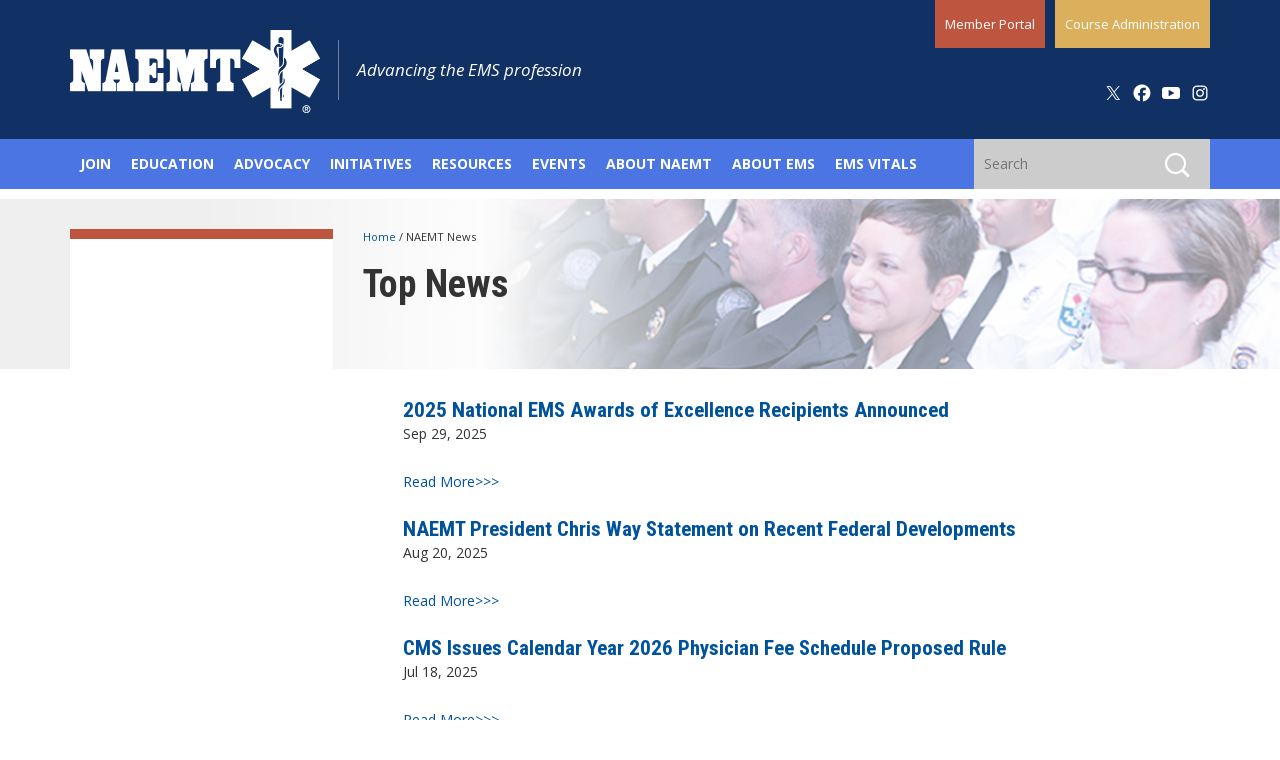

--- FILE ---
content_type: text/html; charset=utf-8
request_url: https://naemt.org/WhatsNewALLNEWS.aspx
body_size: 74025
content:


<!DOCTYPE html PUBLIC "-//W3C//DTD XHTML 1.0 Transitional//EN" "http://www.w3.org/TR/xhtml1/DTD/xhtml1-transitional.dtd">

<html xmlns="http://www.w3.org/1999/xhtml">
<head id="Head1"><title>
	Whats New
</title>
    <script src="https://cdnjs.cloudflare.com/ajax/libs/modernizr/2.8.3/modernizr.js"></script>
    

<meta charset="utf-8" /><meta http-equiv="X-UA-Compatible" content="IE=edge" /><meta name="viewport" content="width=device-width, initial-scale=1" />
	<!-- The above 3 meta tags *must* come first in the head; any other head content must come *after* these tags -->
	
	<link href="https://fonts.googleapis.com/css?family=Open+Sans:400,400i,700,700i|Roboto+Condensed:300,300i,400,400i,700,700i" rel="stylesheet" /><link href="/bootstrap/css/bootstrap2020.min.css" rel="stylesheet" /><link href="/css/general2020V2.css" rel="stylesheet" /><link rel="stylesheet" href="/css/print.css" type="text/css" media="print" />

	<!-- HTML5 shim and Respond.js for IE8 support of HTML5 elements and media queries -->
	<!-- WARNING: Respond.js doesn't work if you view the page via file:// -->
	<!--[if lt IE 9]>
		<script src="https://oss.maxcdn.com/html5shiv/3.7.3/html5shiv.min.js"></script>
		<script src="https://oss.maxcdn.com/respond/1.4.2/respond.min.js"></script>
	<![endif]-->

   


<script src="https://ajax.googleapis.com/ajax/libs/jquery/3.2.1/jquery.min.js"></script>
<script type="text/javascript">
    $(function () {
        var searchWrapper = $('#search-wrapper');
        var searchInput = searchWrapper.find('input[name="search"]');
        var searchIndex = searchWrapper.find('input[name="search-index"]');
        var searchButton = searchWrapper.find('button');

        searchButton.click(function (e) {
            e.preventDefault();

            var index = searchIndex.val();
            var value = searchInput.val().trim();

            if (index && value !== '') {
                window.location = '/search-results?indexCatalogue='
                + index + '&searchQuery='
                + value + '&wordsMode=0';
            }
        });


        //search-results?indexCatalogue=entire-site&searchQuery=naemt&wordsMode=0


        searchInput.keypress(function (e) {
            var key = e.which;

            // the enter key code
            if (key == 13) {
                searchButton.click();
                return false;
            }
        });
    });
</script>


 
<!-- Start GPT Tag -->
<script async='async' src='https://www.googletagservices.com/tag/js/gpt.js'></script>
<script>
  var gptadslots = [];
  var googletag = googletag || {cmd:[]};
</script>
<script>
  googletag.cmd.push(function() {
    //Adslot 1 declaration      
      gptadslots.push(googletag.defineSlot('/21635970731/naemt_gen_lower_horiz_728x90', [[728,90]], 'div-gpt-ad-1562259389157-0').addService(googletag.pubads()));

      //Adslot 2 declaration    
      gptadslots.push(googletag.defineSlot('/21635970731/naemt_sidebar_square_250x250', [[250,250]], 'div-gpt-ad-1562259609555-0').addService(googletag.pubads()));

    googletag.pubads().enableSingleRequest();
    googletag.enableServices();
  });
</script>
<!-- End GPT Tag -->


<script type="text/javascript">
    // THIS NEEDS TO GO ONLOAD OF ALL PAGES FOR GOOGLE TRANSLATOR
    var userLanguage = navigator.userLanguage || navigator.language || navigator.languages[0] || 'en';
    if (userLanguage.lastIndexOf('en', 0) === 0) {
        $('#google_translate_element').hide();
    }            
</script>

     
    <script>
(function(i,s,o,g,r,a,m){i['GoogleAnalyticsObject']=r;i[r]=i[r]||function(){
(i[r].q=i[r].q||[]).push(arguments)},i[r].l=1*new Date();a=s.createElement(o),
m=s.getElementsByTagName(o)[0];a.async=1;a.src=g;m.parentNode.insertBefore(a,m)
})(window,document,'script','//www.google-analytics.com/analytics.js','ga');

ga('create', 'UA-44567808-1', 'auto');
ga('send', 'pageview');

</script>
    

<meta name="Generator" content="Sitefinity 14.4.8130.0 DX" /><link rel="canonical" href="https://naemt.org/WhatsNewALLNEWS.aspx" /><link rel="next" href="https://naemt.org/WhatsNewALLNEWS/page/2" /></head>
<body>
    <form method="post" action="./WhatsNewALLNEWS.aspx" id="form1">
<div class="aspNetHidden">
<input type="hidden" name="ctl08_TSSM" id="ctl08_TSSM" value="" />
<input type="hidden" name="__EVENTTARGET" id="__EVENTTARGET" value="" />
<input type="hidden" name="__EVENTARGUMENT" id="__EVENTARGUMENT" value="" />
<input type="hidden" name="__VIEWSTATE" id="__VIEWSTATE" value="[base64]/8dGHO7SLA9y2Ff2VeVnDdmQLOnl3WtYeiEab1l+rXwyBSWwaVrywhZHDTKCxuEUcncepxqjprTCBkQb2sdO/U9XyxkqnUhg8pGHU2hgYP2pZjN68PT7nuaGUXUQL+xcX5nyesgMTZ8xUG99ABxqWzHkw7pRugqv8VCzYWYEP7+aO648LIEmeOsHBHx6LV6Zuw4SJLZFyVr1209aP3eRr5a2KH+rLJJluy7POTFEjGliX1ctqVWJW/wY6jCQXRY3g0IBTsL/8o2xBda9ldQEnZFZ4VMz6r6ikU8+eZfO3Jj5W8S/Bmcq7QgmdHNkjsGKsq74dj78y5QkvOHHDjXjDlaMM6MR5NHKtpSb850+6Ghcn2klTbqZDdTIGFMil1Q2OiWwXHe6fjyvyCM5gVGDbEGZ8N4iYsZAqQOzWapatjJ3GpbRR3W+YUI1nkAOJZbX/Uw4XPeyiGP0XVcBLl2qfCrHExJ7/+8eyy0O39d8I6bR/b0yt4zd1GAiVvFVHLi1jrXrX8q6qTG0/RjxdrxQGtcyC8wE9M6r8ZKWG5V8lOn5cIjUlZwlHxs2jc5Eraf/yD+p/KQZrEymO4Jc8xanFUcYrzx/tYs9FpCkgjX5U5uDaEVGLY++cS/Ymtz7Pp3cXeXTBKXubc8yqcEj4WGmK5oqI9D3rg9CcmI+bdDRuwoVT8/f3Rp7plkhMeYQFNj3xxTMb3y65sqA4A2MM3vPV/G5SZIdZmXfYhDf9CrPwC37O0nDyUlHXiceqVHg1ad6Fz0Pq2p5kXPhBE1dXh//4yT2dtDT/n3E3aXBGAcvptg7apfKtJsXxAyii5emPbppAbyAUAzd9PWx0j4San+HTykke/yoPWWVUyPKccUus6mADTQF2Ni58T5HmIStXJ1M/3K6RbKjkMscjtP9uxMJZQbu6M29YiK7E3PgLhnfnlTF4JKlbKdjAYaBag0OcVisgDHfaDqVqa+ytjq+BlX2hHJaZzqZiw9DYrKgz8mVqSYHWgiO9qsPMvMTTNGUSZxUn9bVxoo0VeR44yElq7tngy66Ma58JJQRpCAuj8CDVOW9/[base64]/G37Qxja5Yhaz6srCc8gnHbe44/6IzQsHEGttKXoKkpQ2S2uEfrVx4Gc6XRvkfxngSsnTy/Oxx0GSuPTiFWPon6y4/1WK1Kp3jBkO3pSn5JSI7Rxo1l8LjHGKKRyrUDELLoVYvibpUSdZop9CpuWIihiT5NxcM0Ddo1Y3xTHF8W3uqp7GamXYocx/3fXTTFiZq9qY2Lt3GTE24i6unNxO/DW2dGKKRX4irOlTdfI/0RGHS6/mlWRGg2aGKxlkD3cjweNtjYe3H+8EwSLR6ec/SXmSHqy6ewNQwAY3E9WrkdoIs3WvPNdu7zf9tgi1bNpYieEdo7JWKp6ADV3lspGQuyRZ1folP1PMB2nWD3iKbMF9Tw57/HsQde3AlrHDevsIVPwgO7g26wCog0b+5pkzuumjlTdF/Rwj+PN8mHjcb2Oj3b/zoOYT6HGHXsHAZGceZQJDzZod+wmaVXU7985ej1KkVUyDZ0m36TOcfcRKAG9XPNm8WvRqxKSbrNpsMd7UoKlYmHRbP3mjhgMIhUHIhPwe9AUXPPANAwtR/b5a0dPQGGvdaof876ZRLDEWKdY5iwTra/3SfvTcx4bNubdsOK9agSWmDQQCg2mAaVE0yw/Oz+/WD8AfftcJx/tUEZLXFAoTQseXFyoUbqg75DVYnhl5tWS0ZmpKNMIkQRYiZa1opEuqXXHGjokX8p+8JFKjDxPLu9QYlK3kRzFduI5b53WWysJ0JhDYIcHUp3/X+EGHJyz2YrEw5VXJ+zF40t3f84TrCQUQRymZJZlFv/UuUC4D2fRaqwTLmD1oJYzz+T35jyGLpN/dMeVyzsIN7ST3f0XLE1G/L0X2b2Na3g6Z4E4O25BGwFaQI7kAFNZWSAztIqsniAEaQrsMIrJm1GEWi+IgnbVi37/0Y/ejQX0eUcDNV/bGrz7YQP7MxI/YLRT14YA0JKfSIfn/yc1V1/oROiYNadgKkItTGmIBg3nCUdEbFPtp/sL3nWabwiFuF3pHaZ+lfjfAIlt07z1M/[base64]/ZUfkGCKiiOyXTldcimGrSaSsRifAWY5tnPpxqXhLtL6mwrIAGXy++69xwPHlC7wHv0fTjTnSSFSbH4S9cH7SVUga3IOspgdhTPFuvSFdocRpsjJpfX79MoGVU6gYCBxdahQkHIYuzd9fN84K0b5C/lVidbyP5ZvggGHNTJhx96SgVxYQu4yXHdibXHihZxxim041oVuUZ678Qleko21FIqi6HkDQMgzmmECVbVXO6f95FgwtQfhTMuWZJbV4ASSCpr3CJRJsFRCzIsFEuu5mbJVhkYt67e1mdiKRi0Wk9Dd08P/IN7riURO3jY4ZTUgTIkorNiA7h25WKzw7PQYa4jVKol4PkJ7FbLlpwZ+JRo3d9nuvTpT24yyYbXoklIs0ftTw9Xr4b1KmtBcr33Saer0hZm07sWqKZ+YuPYFyO+34SVAHtInQ51qZ/oCPEyO4dP/EXzwhjuYpvq0s+hDam4xwwHpuShK8TMK91fXKCJoSAVjX2HqgJTi2iSadVE9nhhJwVelOel3SR3uPizzi6mjOIPaq+vAN8PANbGrgiH174is1pJacLoBcY5TJqgWLmYXG5otambqHNCLONqixAHUMsoJltd2nBXBxB/O5XjMmN4J+rxUvkv9CAsDJ3AkLMOFlId9wC3SoFgJPKy4e76s+LGYSm9mz+/OJmuSlWWDu14sHtxt3cLZYnG1+aiGh6irHOykD4kfucgTw80NbmDi6VOdcBxWzUOw0Cq4QGqZ3yFIyO+tmcPHJ0lf8+ksVrzUE2qy/pZLWtkxP2HGcPL/bp4Ghs1fc5zvpjo4Qh48fodTS1+WuV+4pvOomSmQYWB6EnGOuvpaPMBWoP2s2vo1zZP76/5IVZt2TP3ys2RccgNI/BZBrzvBojiz/pzmnk93dF7+OXlHFROiTNsM4IctCzmtvre5BK1cP/IB007qMV6qU12u2kXfIwmecek8qutN0JSeXmjKj4i/UqTP1LU7WdTsNomahiexDTMkdE2hLl4WVApE75Ou9rJRr4V5JPLpSuxC+ynNWaqsk59dwN5H7mDp5BZc4hYRg98rfD9sYqcuiiZXCXBBXxk5D/sdcpFIzN8QmH16g6pNC1THUX1mxKi/sIUd4Qd8S45GHdafMMVl7Otd0WiH3JH0xT3i9gEePTrfY6A65FaxrYbnHz2QvjWyuvKRSIqyzuQ72CgHB++2KJF5T+/LZmFX/DTiXCGp2t92KkM7+Nzl2xs05z0guW7zCzm+D1HK8L5bNfiHPXKg5s0RmOJDIdbj1NV63Dk/gX4+KC2oGltC4s4NRInv9eFnoUKPmtfHGJTI2IbU5j9ufPqAc2WdUNMwhi2qntHfE857kwgrNPw1CRMrd5SVKMVdNFSTpNzXP07wxRnqcQnQLl0kKsQt5pG47cbvoA/j1hI5BYMk+NxvFMd6xhO0zy2msl8e28kKfvdkf+HnMtq6JAfzzi1KaVHt25WN7fY0XswfiE2tEKIhx9obAohAEvkynhz6FkMkYiaBDoxpUH98aPPSrjeFPcUf5vPRlubSOTNtUAo4u1qBERSWG1+eQhF/BxejTHGnMyi2gnd0iR+QAxmrh6gaDbOljx0l+iKSa7OVQkl3NV1CGZM8E0Vi7y7nh+CCO6yz8+JfjRWFcKBG7bgDwGvryBzfh+Ev9jv6iOiAVbBqNEsMUg7xZkubzmuucqYgPNVQVXVNIy0AX+Tsi93Xj5PDrhGyYaivw3wHruhZvINTlt9+7jF4LZnGeAuPpnC/K/fzpq68ggWxuhfCf/qj0ZkBeLv015xaaUruGzshApk+pyQyKNLwc2sspxzzi5uobCQWr5LEKSnABbaAk4vM0K/98tJMHK7PY9R8CxyTFK6TK6WUNY/5fXlPzxwsGieYu2rHfVnmqOzkIM1rTgXFfQ2J5/d/kbEk8s5QYluQVBJSrvgvjVDggdWOLN5ar12s3rxdQ6/[base64]/zz8aKqe81E9+vlzioY/Jcn57ikP85vqSBEZg4hQt5kP+YpJbTIHwp0731aJMZyZZk+IQsoRxmD+ls03hKa/[base64]/HWL+1MSfGM616qp0naMkBkKeTx/OHg/yUgtk/Nglj/Mpx3/VrgL363vq6CisrfFMCG7rZGZ2Bc5nagw/OGXRZwtSh1AP1MI9YcncO81WdVVi3eSu4cjuCDEarxKc+TFjPeT+xD5LKSv6RSlxvYBE1s9heGjacbP7S30Z9ypv2etO9hy0rblwesw3VHCnZL2oo9cQ/B+CUz1Hf1gw0cKorjm2R1SDvvPA7raFq9eNCDk7gWn37IW7pVuE2ov/jn4mNqbbsH3JW/4lVuB7P/dLZkpyR5AKw9Gc3gShsr2hqbOBdGcYlbf5ey7DS2KbXNCuWzeB5PTFy36oAcukbad6Bsnhe8dLDm8EhO9hxiJs+nQ1HoBjgaF9flVXP5DnPN+5q1F+Bcj7UYbpMRz+HczG9fW3EdvFdfWL7oR/Q4yIgIRAmp1kD0IQbr3e0PnHsVKZ5Xiq6yAup/R50ramx5kQbjijsgBAeFGt6mjmNY7cX34QC3ziwZT6yvkEQSAN5UU2sT0OC8qTKrwKIWucRANIT13DQsRXEKtwYijeZ/KJGNvz7+7oZ1fyOnAdVMU0fIb7HqnJ12GgXco4Sk1laq1XUVGz3jPI1L5sFkOqe6JFoCYqp4BBD9BVxp5KYTLMEuTuF8vq4A/P61H1r9ZeZVDk+UlLkLYrfkNnpvyUy0MvHKg3Zxph7CcmuXCyxT9jcdmPKp0b14+aL1LCR6ksF5zOZ7CZE0DzcfIQCFdFJ6nWSG/kaDde1ptWD0yxP7colwSANV36/PLrhnUpbXRkcBpguKO4eNqh0uatA4hYtElPQrzjwLFw0cPSq2mgv1x4CXPyjdBaOcKTq4SbwEpDfzh4ucch6wk6qUqTswW/[base64]/6thK4FG0OLgsitI2OEqgqf2j8buD5BfAaWoHe0DpqTjjZpKNWmh4PB3bIpQmSkygFlEiPZo9V2zTUyX+PvjFVdMnXspXWEZordnhS2eaQ9BUifGMjpbw3uSthFq2sOr1D+pwl/w9B1G6YDmV54kuGuKUpOos2kriiugKSUdbOwaUlLvHJ+VUKObF2zRvCW9QpFumQxkgseT+7kJpUeCYxXYrx9znderWELLUlDdacw/bEnSEmRJ9trVrty4BnzmVg+ZQPi6pOjvVE89Zsa1AU4LOwJonGSJNAxLD/mBsmIGjb7KNY5Vhv/G0NmPAsP/pZjBJ1mce50vB1b/W45vK8wBUEUjsDRv+l1m4gAaIsNEU1aoHLhntvGb90odq+OoBg9wQJn2BhLCUDv/6z+DZTtCAW/d8XaaplQPG5lc12XZKAJumQRDGRfWN6vypSfazvPP9HbPlpEFYIizkkXbzEq8LAJvy0DD53ThXtZ7a5y56XGB1yv/dkdM02HZMPHN4PBWwMc79fhKYwGO/WoR8bbpQtnMqr+37HX96K/7KZG2WgIZbhM/UwN9VrRgVaW+HQ51M9d7QTsHEbSLT9f3zXLyHK9FJFEAVfBEUGA6lpc3RCmbwhpCxufxTmgoNc1DfKskdmdjkh98TZp4dkQPYfx37YqyAh+XAZcklfuAxCzzC6+CNp8sofoMeLu6VJxV6bcWiHAY8Z2cuCZ215jOK9M01HgQCHiCWKvHvtfU3gx/02LneSeTaZhW+oP0PUuoN3Yq0kJLSXP9Ty4JKElioE9da6fL94qucnu3850ezDDT6YY+EGgyNgZzxdEUyY06C1L7C/15z5vUKooB+dVdOTEiJncLXjMNZ4Ie2pP8iH1a1YhWZRPJPlGqhXs13g/OW4e8vuXYQZJYRv0cLPY3VFA0RXpRKhdV3TAMKqOAQh9exSjohVXzW2LoMOM9vvnxNx0kQH0dQdRusoLmRENwfa6cM1ulXjBoPusPoK+u+hOklMVD+UlR1P/iQre7Y2rVfMiTLuE4bmv91EovXHomIwQbP7LqNwpvWCrYsIohGFLNJCCwtda29LQIV8yTf9TPgykn7epd+DY8JPqJsbopPCkx3sx+7mX0i0Dybish7zMDT1tq0xXvz4bZwWPamuRvfG3n0kPUjOqdIBhdl+ypWxrWzPx+V6AKNenCMboT/DDv87WYdWTog+Nq8rPgs8kTRwD9rKnSYePI8RojzFOIYZTbAo/6sdSrqTkGQynWo4+L8E3NmhuqLbL51J+kfOhML/+blMmPn5ARXevdGII7s7DWpcIVfDcJWxR3xdaz3fEB9y5FYpMTezce6HdlS8SXoTOkE/KYfewNjq/C+QvincSAlnLhMMKxVVjPQ/yAMr31DN6waH5JAcbYMSkmngrcbXGOgrVMAHD77DhOcGAORvsOPRJ5BVGcd4aGuXqZwEzt0LvYjbLB6Wtx3vmy23kP/T7tgcMahC77437mj+kOdM7OPBjuxGv/hC82YwC4YuCjxYNYtGJtJQcQd3HJ3kt1HEKtVIcXTovKWngtnLpam6MbeyBbU0IhLtnVVOoJGu+uiatkNxN0NoYYHEbrWTCl7Ickwa/CUaySsU4jiFoqwp/Q/bO4owmEQSI+jtoRPZk8PElMbAUlLNL5o36dMYeNVn2VbQkfq9Z2RQlqD2Unux4HRCrKc8O0btIB8SSXuPi4tTcGSykC2erKOHBfh2GSc1jr0jmR/kIUFzGVKPsFaaUpMvFRW94RCwtnHOsTFYRdTH9BWcDIXsxawOYNFRpiek3ooSDUypX7rVrk5anzdVnOeSGcOWg0Qg/dqAZjD84nkKn1OwN6V29XZkMLtQBEmJq7G2Uyh+Hb/C87aSr3HFmEnffE4xPzCgvLmpsxD7r/Sm7grUjjuznJBnQ3RhBi7CeVNgrA5/ZhRvg1/9f9f8aOpsxGl0OQygND3YuFRy5M6vkOukBlQ8EEeBl3iulk8GMW60UDx/afUwL3glFW9XdGVTojD0n1BPs1db/0Ga8JDCP/ggRuZjuHqvozgv+4ixvSbl6Hc+nglwSy96z7PnjF/DYmKXo7Kg1kL99vyV4w6pjJsd0xFTYIlbNa7u5RvgGW3mq3GoRKKzCZ56D8nLD0iTMCUk19GiKjDRunQTwVcmiGAlSkjDRCvAraSvUHJr7/4Ey5WnfJWuMuyhLhDx4N6Fu5YQ9N4ge4Pkcvk7DXOuscfJacpvZi65GPewvbDSrfV3Sjq5YmbhyBdokp37EKc8bc2pJoRMee57cgQzY8ic1SELbnEI1tqdVLKBSc9ZG9GZVcQKoNT/C1FYviyBbe3SVk7e//XZB6j/0vVme0kYNZSXJiGmreMjEW9e705KXmGRQ00XsGSWM3isPGyFdYpIUeFd8dbGIg4S7FFoCq97s+Cv5lyb3G8Yys/[base64]/HwXVys+d56Mk0h5/48zvfEHHpd/LLTtWRlXRMQcghxifMggjy8K2igzcklQuCJeBsdb3KD8FHatxjz2pbJG1x+/FojKxYjs0RQr7XEDdz6YGEjtLevHpdOgGLVxOkOJKWOVfpeCctuf6+9T1dX04C5d6y6CbsLA1FigltHrRp9DR2WYPC/TUjdIvyUYr1SNJiiAso506Hq25q4Yp8xLkbyClTUoLQ+7mj7gzBIXyF6Fnxh/LqQTaaPecBm3bt7wnTUGwe7XcUyRKWCYcBjUVrwKjF0oCqxzezjR6uWKVA+NAjX8tq/z2UCscwYvWl3S9+CjjfM6ulW8THuEKqkPgoZEQDW5RcJ7EFYf4aR3mkYO2nnvM7Mazki1gZop6MLLqDRQOkhtY+FnDe9U+d708GrnYgIWSdAe5WKVpB740xZFT+wxJWhraQg1MV6djeboVrm4vEMmA/rZ/nw6L6jHy6BpKMzXsb/qILrNv2BEj281ivsZX0fWV4NPNWhXlaxTcYSE+LNyATmSbfJBWzAWlkMWOQg7xGJdpXFYSHf4R8Mf5h8C2sLeMAOTR/ndTjCpl4zsqK1s45gEKpI2B6ASUSWIPou/CJJ7r2vhhmrkNQTI8X99uoE17v97syzOP3OtYQuIYxPIlYs2oVOp9kEXND8TbFfzVJDWA9jeFqmLHT8Moln7VrhmpK628gf8HVlV5/EsgmRjiDkje66ctVLRncJRlNd+cYMh4Rln3g1LJv6gMxEc0DMrHdeQaPD6JLj1NpoAq85g2ED3/LIkUd0v8ciyEch7ZVQdLmfQPYxANTuasEgnZjK6nnChdydOwy6DCJihpLDYZ6tFt+d4B0kg09apeU0odcqtMJbiASYuf9uT8N+KlwDurIvKbpqS11hSNWAtxa++mYTU3XSGpUkV10hpSb090O5naXxaQWE6oqEREtMWplM/L03ZSgViB5m5fHRqjWQN+ZREEdetc8YHOnWwJusY3mVSKqNwochdyLNvar0SbBsTUmL10gTayjcL1T/EvZzwKKgQTFY9kGPGIVwsjC/gzfugKZJh+7VWGCvrSBsJpLENkxGlsuPQM0aDN2RY+9l3jJTnHcst1tZ/mB81UHUwsjwsfwjU/cbjW2WCBRYnXHt3+dm8vJe+uB2fi7ceR0StYpPIzQHDnoFz3MM39z+kpEh6uZMshxCyekhOp04kQ6xWtHa+l+HYB3Ho85jjoKx/W7tUJ96HQVEq10CpODt7SL0Mwgu4dG5Q74mdINKKCAaSv1kldPhSGChH9cPPqdorZRH5b7gWGwoZ2R9aCWz+LJt2hYBIlm6+AYDvEdkb5R2QA/L3m7dtkaNSd9MrTHCyOcvrUfp8WXhq23eGFKE/Q8KcT4B0XVboUD6doKsk2NGjXGRuwwqhejslpMB4ybnZY5OocvxixnXhwBKi8Asyw4HsLndZpC0zW1wBsnlAfQblrYn7ixD2Do4iJ5LbG05WUvZrFTi1jXCIRqoIbNg3qQjlW5yQr49bJLLCMV/Vd0Pe1iZb8t4owo+70yd0FN+/z9blupNYEtupKvFZHkXpCf2BH2c3atnk7x1hfFA9mkyphT37RHuIpykP9EJMEXPoVwPGiVaGAXy3RGO7OeMwdf3chpyeXV7SNT71PPKIRgi5iLTiuCnNaZt+wDuNPCflH/PZrBElkS7glFMIgegW2aJNI4zZ6n4tWDVTQHi4DrgbBSru4obFAuvULrAXXZ7IeEdz8QuI/26ARs7pBxPKmXFYSSL2pjyS17ItJKBiJPGnR9v05cLv1Pg3Y3JkdBEbCOAxtO2wBKYEmBG2HycHJGKPnUDcxxBOheeoNY5qCj9KCjWsGn78RLE3VrSofG8+ZGlIwTlIxJoNu+bR+3KB/P1MGxdKJI0oXl0CaFCkLht9unz0tAA1T088QwkqmcULla62awlgW+rUvBmhB32tj0qnjtSMNAdnUQ0otTBIZz8XWqykFH7VWE/dJh04BtutKDcaRLKSiUQJj9y14N0DkoLgVRR8ycBPmS97qODh63KxBILcKxLJZbgvTIJe/Wph9/rFv1TmHIYaS1B/IAJi9SofTc9p+kQ5xVvLc94xJd3ANyPHCVYdjk2gZZw9SNgi2cm0A8S56H3No7v9bWwslhv3WAcpqVaPKP7qKpUwvW33cOVPKxJ9/C3rClWuwgITB4jCuVrsxLrUn1LPUYyQrVsUWSv7W2l9o2T5cIQNfFBWm1vYqkKamW2nrkZCSgbIY4uMSvwpbRhJpBU4uHbhfGjioiKTkWHpXR/QRlhKJnGqkCceZofwr5Nf8FxBFvj5oqlQ9mTVq6H9QwkzWZ1Ya5eKb5OySLxlVe3rmi7BwaxZFF2Op2UqcTd55O+svCDoJlQF6WDVa/0nHnp+d6vEO1Q2FG5xbn5hH21EG8/daM9QPSLfnczCq4r0lGaHawZHKkX/3yyTloCCIUhsUN5cGXSdajUQekENFufkJoxrOoFaXWCtGiZ8en5aC9B9RIv1w7aX9GaCuWWjzTyMWN7fEb09HqSSjEUNlDUkdIxh+8XRXGE/Cyc/GHGh6SYcv+7vrLAhcpsyTWjgqh8LAjPkB3PqmNTMxSJvdJxMvu/dOEYH9Zn+RfMNiid00Zlkl15ZCrMlu8h2mDPsoTOCB3RYb+mD0kq+rN9UZwBwPCVKqZtub2Tz9gpIKTmrfODiT1mavfrdmx4rgSk3RxEhLGhGhU2d3f4CVaUWwI+xDY6/m1CcvOlG50xF0Ql2U+M1aoaDl8W38MCEeAFm1o8jOFE3II+Ovpc5p+SgRVt8JuTBJ2gc0YKme7nX9aHeiStyN7k1irZvls9w776P+PmVkyvSojNsMEaZ9eMSwuMafN4Iq7umqBJMDKNFo/6hHVJjald8BCp3jYU3mmEDew60njGtMgNDMNKokcCWJoJPzV+zfg/aerMmSXd54lmTj00SIlDu/ZDC649MJM0qkJCqzEFYBZuvS/wDrqlYkfM3MxIQx4WjLrmrOUKTfBaEA7oZfear4IZvHRFrlezaQlPQXAvWx6063lIxT7McHxM5uyGdoJ6BxT7hoHpeusT4YwG5SRbUIi9/[base64]/3gGFdSMBkmEHE/eC44tY2B8PelKmL58AERMaqG4EVRH1LPblGCHdb9+pnIMUv3Gw1zgzw4YHs8QFDyeIa5oLdeT/X8GWa4ptUWzZxcUAPbQwq9ci98FI3iN7GD3t+r7hgBfRZYhPwN3J9D6Sy4czXahgYBhdnXzBgCbglocRCTbjB0oE4En9LRjTZ3ENA5Ck9F8hiX2sJKjb5QNBysuPAymT67GuheUqIFV8KzJEhyde/IojGscI0nJYNEPvYNtii+G+xqdbeyJ39YWnfJYqmqnC4jUDYBaJ/Jqei5PflcLJDd9kMN7KiW57yiihqUWpdGFifqmjQSvANQcS0IuogGk36pEsn+E4+A1kYz3l5tVz4LGZ5pkDsgM1/yY3ipl3X5dbwO7MA/gvREKYATwMVGTkJJC17zB7fmZR1SIT5Vmxa8lqkuZLJ/dHiQtAi3DG5o9yImSCHefTC1gCPmbr40DLak5OpkYgLoSN9kvehRFevhRdi/Q13ni9rrYpWgnopEvebpUqTfQJAAfE1FYI2h3oeq4QAMs4+wZZX5RBdy47JU6tw7nzPjHNbNV4II2TR8N0ZcZGjo9ToKW6ZS2IL6vFtI0Oh7jjv6S8yEACTydOTLOs5chfcNhmFOs5HxQ8YeUznaSL4rwlKSiSNIviczdScAlV8mL8pdKdbhOdLlONm+yr0TBXei2/Wxaurz6mRY/SEO6Q45DkcsfIvg13VNolENPOqmbB64xW/C7iUmbK3WIgZr+KgDXFRh3dHrLujkOgXljexPgLBj+kT/[base64]/w8TVccqApuTsDEvLhBBYiIP0xm5FHOO5k5Jeqv+IJiy94RuHF6QhDSuoT9G5tK2k9yv4ySMi8nNhpNOtWAUgoqjH/WoH79SOHjxpd30i5qplZjAFNvRJoLW63TXf64c7sqkg2sdP2YsWboMVvoWj6X9iH0gTo/5FAZMtfi0d/HLowPQK+0lUrhfkTfK2jBObY4tv3coTMQxjOLsGW+NV8HZ3T/cwvAHBU8pJhf+DyoVP/av3ttfcWl/2tjFz1rvqUdf1QRCMgYyUDu19Of9ImrGc53JlSk73fRbZG+TKcyyAhYo5kklJlETldI2nsD1SCWyS5kotPQ8vDBNfJgAqTB934RO1+8dlFtyM2IGvBbcbvjTpIfiEjITA6G9LMQHhE/ZhJjFGPthMxFOnJ+DH/kd4EsFJuj66YSPqg5ykaVUoUb6M6AzeEXDC7evY+I6wRrZjJWHi/tQu3U7WYR3db99rnbh3CcvJmEdRtZ30N2XQqoIknlyWBJqML4adMbXTAM95xnsLBRPWtkNLnn4Ug5qUfflOfckiGfBTPS8dc+NRLby8Dr5GS8QHxo/zUDha53smeQTcSdJ83W10PQEEMrlBzDWBJIWX6UjdDrZ2Wej1JkuIzytM2+UCFHSKJ+VEXHAyiJg8FtTeyYh6jL9r6Bddu9kzihPn+c1734creCOTPI1Hp/oa53iIlxaRkaDFsL5SXiMRh3RTBqDdTIbwp44beCjWpu2653d9z++cy027DwcsZ7b1jYzvQEd2AHn6QxOFCddM4u4+t3gHdgaM0TseSeuDOh+0gNa8ri4D0qWK6PrT3pszgNBFg9uzR56/VPSffgQwXLdyuXCRB6j5u7VixGs4eTWPvjTMBUCQBSF+DODM8QilW+xUjnNoy2dbdqjywP+Wm69WKvr5FQ0Jfqr9uQIzSZcNZ5I8O/w1urBZ8tuHjXkQ2LCMdrGps80s6Xv2WIz0xiWn2FoRg+jSyrPA/iznJUCHEpoYTwP5FfXhJcr3cGIdbr6rIAEqh2MRZEnBWCQjnFzmbYAMilC96m9K1rr3bAed1SQ0DwpM2cRL27w3+Oi9qwyF9ZeJ9o/0ZaOp0StURDsCPjjPjvEjDJrfJV32KR+pEl01ByYzmcL9PTjcj8wBwauFplObDKBQlwCI3/8qRk7NxG9eFbBti6FotJMiepXVaLDSv14RqbBTntTlfANHlShqP0G4ghlj5NaH504QWewk1j6fjbKQMBCbKqTgXuVsHB/hg3DWG1PCeA2wRJRLAMctGA5rKrcde8Q+rufUUEik4O3ImUApNberqKBL7RCHOxJc5g3lgxlDZfXXs78Bd3t7e+avugxIzgL/ATDWVQltVbiqpe/nPecCJhWXeZv3A6862U18xVjNHjWkf6fwRRNA/UIJ" />
</div>

<script type="text/javascript">
//<![CDATA[
var theForm = document.forms['form1'];
if (!theForm) {
    theForm = document.form1;
}
function __doPostBack(eventTarget, eventArgument) {
    if (!theForm.onsubmit || (theForm.onsubmit() != false)) {
        theForm.__EVENTTARGET.value = eventTarget;
        theForm.__EVENTARGUMENT.value = eventArgument;
        theForm.submit();
    }
}
//]]>
</script>


<script src="/WebResource.axd?d=pynGkmcFUV13He1Qd6_TZEOF5XfN_XkWoRk_sa5tu0OQTSSHYkp3FxunLx0iPn9z82KBUG9yKlY2_LrYyqXDiA2&amp;t=638901356248157332" type="text/javascript"></script>


<script src="/ScriptResource.axd?d=D9drwtSJ4hBA6O8UhT6CQsKnutU010wuoSkmNNaI5TS1FmgW0c5FfuvkcsKuDCOBzTF_ncsAP_uV_7R96vV5qEUKf9m1LbBqgN7JGfwNKTmH2147Lqs-k4DcapvjxLAWkqIDBWr_0lOJO5xTtICizuBXIxcCZPlpuObGxb6eeLE1&amp;t=5c0e0825" type="text/javascript"></script>
<script type="text/javascript">
//<![CDATA[
if (typeof(Sys) === 'undefined') throw new Error('ASP.NET Ajax client-side framework failed to load.');
//]]>
</script>

<script src="/ScriptResource.axd?d=JnUc-DEDOM5KzzVKtsL1tUX_E80iqEKsZn_yZ1qF9pUbHMIwcUSFkcjDPavFrI-N9sDjQYbgvVhObJ7Kxx2ShUIMHa7msK5HsD9L-VJLY-Zz4P62FMf7_BKdeYS9zkHJE3ddwRBv4dYkOdjnKRMT4eEuzNLhhaPEVN3Qeq_ZRZrU4WT6DqeEu4jlU1ONDeIy0&amp;t=5c0e0825" type="text/javascript"></script>
<script src="/ScriptResource.axd?d=DoEcOmAgUwAjHq4qvvgD1zPC0OifOWw3nJ0Sz1MSYuk-qHmBoMZwgOieppRQWbSK0jsMh3xmypmIdkM9izbIQRx8AdHXz08jE-DRe0SFhjEivm5tSSetPfnmTcs6Ds8EI_p0tYHwBriolNoPh-owoCO9aRywud-DNHnrFQByArImd9BpmpuLxMP5m2u0Py5A0&amp;t=64ef648c" type="text/javascript"></script>
<script src="/ScriptResource.axd?d=TDVjdgRbdvNAY3tnbizUcHxkQZG_dySOP-ZpyynUyuZaSU6Tpgd3fxkHxnZs2rS1CcIbNwsEHBc7Zv7v6DUlxkVSilElGFmDltDIdzdk1ieAKxARm-3M7UM5fKPvr9MJ0&amp;t=68392942" type="text/javascript"></script>
<script src="/ScriptResource.axd?d=mbGZm65DzNC0tMTq0ElbcWSxhBmwwLs90WV1dQZi9ghjMDnl_KehEBwL0T0V_0ScznBCc2-WIyHyB3cmWTghozzRvtEiLo6yJSPBnsoA1gcDgnoCDR1qTUJ4lN0xuJ6tDavstPiBEPwcbT-KZos-eg2&amp;t=68392942" type="text/javascript"></script>
<script src="/ScriptResource.axd?d=LDxs7tI-ncIIKPgYq3uJymuqPOGXa1JAURw2PbbgWg-HowALTJrE-zcQIyRM-d15ayOo9TM9v_vpkydGZojyK4OjGWNgP-U5DiK_dNq3yioQzVwhZAWjBFOVGlTEIegmv8vmbbrsdt6gubP9_RDLrg2&amp;t=68392942" type="text/javascript"></script>
<script src="/ScriptResource.axd?d=yAnkZTEOGwF2GXQ9ANOQMvTkvRLdAYE52K1LNEGI6Mg2FiHpPds0l_poG7I_-jAwNTEfSUXd_3rQUvTBusOnEPsv1F68AVaETjLUIb4Yb4WKvUUJxwa2nTnPPV3Xn_VLTmHBhHM2UNQdZOMXEP2LqY55i0RgbCKINY76qUoMr4I1&amp;t=64ef648c" type="text/javascript"></script>
<div class="aspNetHidden">

	<input type="hidden" name="__VIEWSTATEGENERATOR" id="__VIEWSTATEGENERATOR" value="770048F1" />
</div>
    <script type="text/javascript">
//<![CDATA[
Sys.WebForms.PageRequestManager._initialize('ctl00$ScriptManager1', 'form1', [], [], [], 90, 'ctl00');
//]]>
</script>


	
<header>
    <div class="container">
        <div class="header-right">
            <div class="topnav visible-md visible-lg pull-right">
                <ul>
                    <li class="member"><a href="/member-portal/member-portal-overview">Member Portal</a></li>
                    <li class="course"><a href="/course-administration/course-administration-overview">Course Administration</a></li>
                </ul>
            </div>
            <div class="clearfix visible-md visible-lg"></div>

            
                <div class="loggedin"></div>
            
            

            <!-- CHANGED social icons to white version -->
            <div class="social visible-md visible-lg">
                <a href="https://twitter.com/NAEMT_" target="_blank"><img src="/img/NewDesign2017/social-twitter-w.png" alt="Twitter" /></a>
                <a href="https://www.facebook.com/NAEMTfriends/" target="_blank"><img src="/img/NewDesign2017/social-facebook-w.png" alt="Facebook" /></a>
                <a href="https://www.youtube.com/user/TheNAEMT" target="_blank"><img src="/img/social-youtube-w.png" alt="YouTube" /></a>
                <a href="https://www.instagram.com/NAEMTFriends/" target="_blank"><img src="/img/social-instagram-w.png" alt="Instagram" /></a>
            </div>
            <!-- END -->

            <div id="google_translate_element"></div>
            <script type="text/javascript">
                function googleTranslateElementInit() {
                    new google.translate.TranslateElement({ pageLanguage: 'en', layout: google.translate.TranslateElement.FloatPosition.TOP_LEFT }, 'google_translate_element');
                }

            </script>
            <script type="text/javascript" src="//translate.google.com/translate_a/element.js?cb=googleTranslateElementInit"></script>
        </div>

        <div class="header-left">

            <!-- CHANGED -->
            <div class="logo"><a href="/"><img src="/img/logo-w.png" alt="NAEMT" /></a></div>
            
            <!-- END -->

            <div class="tagline visible-md visible-lg">Advancing the EMS profession</div>
            <div class="clearfix"></div>
        </div>
        <div class="clearfix"></div>
    </div>
</header>


	

<nav class="navbar navbar-default">
		<div class="container">
			<div class="navbar-header">
				<button type="button" class="navbar-toggle collapsed" data-toggle="collapse" data-target="#bs-example-navbar-collapse-1" aria-expanded="false">
				<span class="sr-only">Toggle navigation</span>
				<span class="icon-bar"></span>
				<span class="icon-bar"></span>
				<span class="icon-bar"></span>
				</button>
			</div>
			<div class="collapse navbar-collapse" id="bs-example-navbar-collapse-1">

<ul class="nav navbar-nav"><li class="dropdown"><a href="/join" class="dropdown-toggle" data-toggle="dropdown" role="button" aria-haspopup="true" aria-expanded="false">Join</a><ul class="dropdown-menu"><li><a href="/join/join-NAEMT">Join Overview</a></li><li><a href="/join/membership-glossary">Membership Glossary</a></li><li><a href="/join/membership-categories">Membership Categories</a></li><li><a href="/join/member-benefits">Member Benefits</a></li><li><a href="/join/Become_a_Member">Join</a></li><li><a href="/join/sign-up-for-agency-membership">Agency Membership Sign-Up</a></li><li><a href="/join/naemt-agencies">NAEMT Agency Members</a></li><li><a href="/join/membership-coordinators">Membership Coordinators</a></li></ul></li><li class="dropdown"><a href="/education" class="dropdown-toggle" data-toggle="dropdown" role="button" aria-haspopup="true" aria-expanded="false">Education</a><ul class="dropdown-menu"><li><a href="/education/education-overview">Education Overview</a></li><li><a href="/education/education-glossary">Education Resources</a></li><li><a href="/education/authorized-naemt-training-centers">Authorized NAEMT Training Centers</a></li><li><a href="/education/CourseDirectory">Locate a Course</a></li><li><a href="/education/naemt-education-coordinators">NAEMT Education Coordinators</a></li><li><a href="/education/become-an-instructor">Become an NAEMT Instructor</a></li><li><a href="/education/trauma-education">Trauma Education</a></li><li><a href="/education/medical-education">Medical Education</a></li><li><a href="/education/operational-education">Operational Education</a></li><li><a href="/education/refresher-education">Refresher Education</a></li><li><a href="/education/bystander-education">Bystander Education</a></li><li><a href="/education/recert">Recert</a></li><li><a href="/education/naemt-education-worldwide">NAEMT Education Worldwide</a></li></ul></li><li class="dropdown"><a href="/advocacy" class="dropdown-toggle" data-toggle="dropdown" role="button" aria-haspopup="true" aria-expanded="false">Advocacy</a><ul class="dropdown-menu"><li><a href="/advocacy/advocacy">Advocacy Overview</a></li><li><a href="/advocacy/online-legislative-service">Online Legislative Service</a></li><li><a href="/advocacy/key-naemt-legislative-issues">Key NAEMT Legislative Issues</a></li><li><a href="/advocacy/advocacy-coordinators">Advocacy Coordinators</a></li><li><a href="/advocacy/pac">NAEMT EMS PAC</a></li><li><a href="/advocacy/naemt-positions">NAEMT Positions</a></li><li><a href="/advocacy/letters-and-comments">Letters and Comments</a></li><li><a href="/advocacy/ems-caucus">Congressional EMS Caucus</a></li><li><a href="/advocacy/sample-state-ems-legislation">Sample State EMS Legislation</a></li><li><a href="/advocacy/other-organizations">Other Organizations</a></li><li><a href="/advocacy/National-EMS-Advocacy-Awards">National EMS Advocacy Awards</a></li></ul></li><li class="dropdown"><a href="/initiatives" class="dropdown-toggle" data-toggle="dropdown" role="button" aria-haspopup="true" aria-expanded="false">Initiatives</a><ul class="dropdown-menu"><li><a href="/initiatives/initiatives-landing-page">Initiatives Overview</a></li><li><a href="/initiatives/ems-week">National EMS Week</a></li><li><a href="/initiatives/national-ems-awards">National EMS Awards</a></li><li><a href="/initiatives/ems-economics">EMS Economics</a></li><li><a href="/initiatives/ems-research">EMS Research</a></li><li><a href="/initiatives/lighthouse-leadership-program">Lighthouse Leadership Program</a></li><li><a href="/initiatives/i-am-ems">#IAmEMS</a></li></ul></li><li class="dropdown"><a href="/resources" class="dropdown-toggle" data-toggle="dropdown" role="button" aria-haspopup="true" aria-expanded="false">Resources</a><ul class="dropdown-menu"><li><a href="/resources/resources-overview">Resources Overview</a></li><li><a href="/resources/community-education">Community Education</a></li><li><a href="/resources/preparedness">Disaster Preparedness</a></li><li><a href="/resources/ems-safety">EMS Safety</a></li><li><a href="/resources/federal-funding">Federal Funding</a></li><li><a href="/resources/wellness">Health, Wellness and Resilience</a></li><li><a href="/resources/infectious-disease">Infectious Disease</a></li><li><a href="/resources/mih-cp">MIH-CP</a></li><li><a href="/resources/scholarships">Scholarships</a></li><li><a href="/resources/military">Supporting our Military</a></li><li><a href="/resources/workforce-development">Workforce Development</a></li></ul></li><li class="dropdown"><a href="/events" class="dropdown-toggle" data-toggle="dropdown" role="button" aria-haspopup="true" aria-expanded="false">Events</a><ul class="dropdown-menu"><li><a href="/events/events_overview">Events Overview</a></li><li><a href="/events/annual-meeting">NAEMT Annual Meeting</a></li><li><a href="/events/world-trauma-symposium">World Trauma Symposium</a></li><li><a href="/events/ems-on-the-hill-day">EMS On The Hill Day</a></li><li><a href="/events/NAEMT-Radio">NAEMT Radio Podcasts</a></li><li><a href="/events/ems-webinars">EMS Webinars</a></li><li><a href="/events/ems-conferences">EMS Conferences</a></li></ul></li><li class="dropdown"><a href="/about-naemt" class="dropdown-toggle" data-toggle="dropdown" role="button" aria-haspopup="true" aria-expanded="false">About NAEMT</a><ul class="dropdown-menu"><li><a href="/about-naemt/about-NAEMT">NAEMT Overview</a></li><li><a href="/about-naemt/board-of-directors">Board of Directors</a></li><li><a href="/about-naemt/naemt-committees">NAEMT Committees</a></li><li><a href="/about-naemt/our-staff">Our Staff</a></li><li><a href="/about-naemt/naemt-bylaws">NAEMT Bylaws</a></li><li><a href="/about-naemt/naemt-pulse">NAEMT Pulse</a></li><li><a href="/about-naemt/history-of-naemt">History of NAEMT</a></li><li><a href="/about-naemt/press-releases">Press Releases</a></li><li><a href="/about-naemt/corporate-partnership">Corporate Partnership</a></li><li><a href="/about-naemt/affiliated-associations">Affiliated Associations</a></li><li><a href="/about-naemt/ems-corporate-engagement-council">EMS Corporate Engagement Council</a></li><li><a href="/about-naemt/naemt-foundation">NAEMT Foundation</a></li></ul></li><li class="dropdown"><a href="/about-ems" class="dropdown-toggle" data-toggle="dropdown" role="button" aria-haspopup="true" aria-expanded="false">About EMS</a><ul class="dropdown-menu"><li><a href="/about-ems/EMS-overview">EMS Overview</a></li><li><a href="/about-ems/careers">Careers</a></li><li><a href="/about-ems/find-a-job">Find a Job</a></li><li><a href="/about-ems/degrees-in-ems">Degrees in EMS</a></li><li><a href="/about-ems/code-of-ethics">Code of Ethics</a></li></ul></li><li class="dropdown"><a href="/ems-vitals" class="dropdown-toggle" data-toggle="dropdown" role="button" aria-haspopup="true" aria-expanded="false">EMS Vitals</a></li><li style="font-weight:bold; font-size:large" class="member visible-xs visible-sm"><a href="/member-portal/member-portal-overview">Member Portal</a></li>
<li style="font-weight:bold; font-size:large" class="course visible-xs visible-sm"><a href="/course-administration/course-administration-overview">Course Administration</a></li>
<li class="social visible-xs visible-sm"><a href="https://twitter.com/NAEMT_" target="_blank"><img src="/img/NewDesign2017/social-twitter-w.png" alt="Twitter"></a><a href="https://www.facebook.com/NAEMTfriends/" target="_blank"><img src="/img/NewDesign2017/social-facebook-w.png" alt="Facebook"></a><a href="https://www.youtube.com/user/TheNAEMT" target="_blank"><img src="/img/NewDesign2017/social-youtube-w.png" alt="YouTube"></a></li>
</ul>


                



				

				

				
     <div class="navbar-form navbar-right">
					<div class="form-group">
                    
	
                     <div id="search-wrapper">
                            <input name="search" type="text" placeholder="Search" />
                            <input name="search-index" type="hidden" value="entire-site" />
                            <button type="submit" class="btn btn-default">
                                <img src="/img/NewDesign2017/icon-search.png" alt="" /></button>
                        </div>						
					</div>
					
				</div>
			</div>
		</div>
	</nav>
	
	<div class="container-interior">
	
    <section class="banner-interior">
        <div class="banner-interior">
            
            
<div class="sfimageWrp">
	        
<img id="cphBannerImage_C005_ctl00_ctl00_imageItem" title="IntBanner_AboutNAEMT" src="/images/default-source/2017-Header-Images/intbanner_aboutnaemt.png?sfvrsn=7f95cf92_10" alt="IntBanner_AboutNAEMT" />


</div>
        </div>
    </section>
		
		<section class="interior">
			<div class="container">
				<div class="row">
					<div class="col-sm-3">
						<div class="bar"></div>
						<div class="nav-interior">
                        
							
						</div>
						<div class="ad ad-interior">
                            
   
                             <!-- AdSlot 2 -->
                            <div id='div-gpt-ad-1562259609555-0' style='width: 250px; height: 250px;'>
                              <script>
                                googletag.cmd.push(function() { googletag.display('div-gpt-ad-1562259609555-0'); });
                              </script>
                            </div>
                            <!-- End AdSlot 2 -->
                        </div>
					</div>
					<div class="col-sm-9">
						<div class="pagetitle">
							<div class="breadcrumbs">
                            
<div>

            <a href="/">Home </a>
            <span> / </span>
NAEMT News</div>
								
							</div>
							<h1>
<div class='sfContentBlock'><h1>Top News</h1>

</div></h1>
						</div>
						<div class="content">                              
                           <div class='nav-interior-mobile'>
								<div class="btn-group">
									
                                    
									
								</div>
							</div>
                            
                            

                            

                            
 
<!-- 2023.1.117.45 -->
        <ul class="sfnewsList sfnewsListTitleDate sflist">
            
        <!--li class="sfnewsListItem sflistitem"-->
          <li style="list-style: none;">
            <h2 class="sfnewsTitle sftitle" style="margin:0px; font-weight: bold;" data-sf-provider='OpenAccessDataProvider'  data-sf-id='49ed9933-fe31-667a-9799-ff0000a338da' data-sf-type="Telerik.Sitefinity.News.Model.NewsItem">
              <a data-sf-field="Title" data-sf-ftype="ShortText" href="WhatsNewALLNEWS/2025/09/29/2025-national-ems-awards-of-excellence-recipients-announced">2025 National EMS Awards of Excellence Recipients Announced</a>
            </h2>
            <div class="sfnewsMetaInfo sfmetainfo">
                Sep 29, 2025
                
                
                
            </div>
            <br />
            <a data-sf-field="Title" data-sf-ftype="ShortText" href="WhatsNewALLNEWS/2025/09/29/2025-national-ems-awards-of-excellence-recipients-announced"> Read More&gt;&gt;&gt; </a>
            <br /><br />
        </li>
    
        <!--li class="sfnewsListItem sflistitem"-->
          <li style="list-style: none;">
            <h2 class="sfnewsTitle sftitle" style="margin:0px; font-weight: bold;" data-sf-provider='OpenAccessDataProvider'  data-sf-id='94ca9933-fe31-667a-9799-ff0000a338da' data-sf-type="Telerik.Sitefinity.News.Model.NewsItem">
              <a data-sf-field="Title" data-sf-ftype="ShortText" href="WhatsNewALLNEWS/2025/08/20/naemt-president-chris-way-statement-on-recent-federal-developments">NAEMT President Chris Way Statement on Recent Federal Developments</a>
            </h2>
            <div class="sfnewsMetaInfo sfmetainfo">
                Aug 20, 2025
                
                
                
            </div>
            <br />
            <a data-sf-field="Title" data-sf-ftype="ShortText" href="WhatsNewALLNEWS/2025/08/20/naemt-president-chris-way-statement-on-recent-federal-developments"> Read More&gt;&gt;&gt; </a>
            <br /><br />
        </li>
    
        <!--li class="sfnewsListItem sflistitem"-->
          <li style="list-style: none;">
            <h2 class="sfnewsTitle sftitle" style="margin:0px; font-weight: bold;" data-sf-provider='OpenAccessDataProvider'  data-sf-id='e0aa9933-fe31-667a-9799-ff0000a338da' data-sf-type="Telerik.Sitefinity.News.Model.NewsItem">
              <a data-sf-field="Title" data-sf-ftype="ShortText" href="WhatsNewALLNEWS/2025/07/18/cms-issues-calendar-year-2026-physician-fee-schedule--proposed-rule">CMS Issues Calendar Year 2026 Physician Fee Schedule Proposed Rule</a>
            </h2>
            <div class="sfnewsMetaInfo sfmetainfo">
                Jul 18, 2025
                
                
                
            </div>
            <br />
            <a data-sf-field="Title" data-sf-ftype="ShortText" href="WhatsNewALLNEWS/2025/07/18/cms-issues-calendar-year-2026-physician-fee-schedule--proposed-rule"> Read More&gt;&gt;&gt; </a>
            <br /><br />
        </li>
    
        <!--li class="sfnewsListItem sflistitem"-->
          <li style="list-style: none;">
            <h2 class="sfnewsTitle sftitle" style="margin:0px; font-weight: bold;" data-sf-provider='OpenAccessDataProvider'  data-sf-id='aa969933-fe31-667a-9799-ff0000a338da' data-sf-type="Telerik.Sitefinity.News.Model.NewsItem">
              <a data-sf-field="Title" data-sf-ftype="ShortText" href="WhatsNewALLNEWS/2025/06/30/statement-re--june-29--2025--shooting-in-idaho">Statement re: June 29, 2025, Shooting in Idaho</a>
            </h2>
            <div class="sfnewsMetaInfo sfmetainfo">
                Jun 30, 2025
                
                
                
            </div>
            <br />
            <a data-sf-field="Title" data-sf-ftype="ShortText" href="WhatsNewALLNEWS/2025/06/30/statement-re--june-29--2025--shooting-in-idaho"> Read More&gt;&gt;&gt; </a>
            <br /><br />
        </li>
    
        <!--li class="sfnewsListItem sflistitem"-->
          <li style="list-style: none;">
            <h2 class="sfnewsTitle sftitle" style="margin:0px; font-weight: bold;" data-sf-provider='OpenAccessDataProvider'  data-sf-id='25609933-fe31-667a-9799-ff0000a338da' data-sf-type="Telerik.Sitefinity.News.Model.NewsItem">
              <a data-sf-field="Title" data-sf-ftype="ShortText" href="WhatsNewALLNEWS/2025/05/06/support-ems---save-lives-during-ems-week-2025">Support EMS & Save Lives During EMS Week 2025</a>
            </h2>
            <div class="sfnewsMetaInfo sfmetainfo">
                May 06, 2025
                
                
                
            </div>
            <br />
            <a data-sf-field="Title" data-sf-ftype="ShortText" href="WhatsNewALLNEWS/2025/05/06/support-ems---save-lives-during-ems-week-2025"> Read More&gt;&gt;&gt; </a>
            <br /><br />
        </li>
    
        <!--li class="sfnewsListItem sflistitem"-->
          <li style="list-style: none;">
            <h2 class="sfnewsTitle sftitle" style="margin:0px; font-weight: bold;" data-sf-provider='OpenAccessDataProvider'  data-sf-id='025d9933-fe31-667a-9799-ff0000a338da' data-sf-type="Telerik.Sitefinity.News.Model.NewsItem">
              <a data-sf-field="Title" data-sf-ftype="ShortText" href="WhatsNewALLNEWS/2025/05/03/new-resources-for-identifying-and-managing-obstetric-emergencies">New Resources for Identifying and Managing Obstetric Emergencies</a>
            </h2>
            <div class="sfnewsMetaInfo sfmetainfo">
                May 03, 2025
                
                
                
            </div>
            <br />
            <a data-sf-field="Title" data-sf-ftype="ShortText" href="WhatsNewALLNEWS/2025/05/03/new-resources-for-identifying-and-managing-obstetric-emergencies"> Read More&gt;&gt;&gt; </a>
            <br /><br />
        </li>
    
        <!--li class="sfnewsListItem sflistitem"-->
          <li style="list-style: none;">
            <h2 class="sfnewsTitle sftitle" style="margin:0px; font-weight: bold;" data-sf-provider='OpenAccessDataProvider'  data-sf-id='f8179933-fe31-667a-9799-ff0000a338da' data-sf-type="Telerik.Sitefinity.News.Model.NewsItem">
              <a data-sf-field="Title" data-sf-ftype="ShortText" href="WhatsNewALLNEWS/2025/04/18/ems-readiness-and-response--a-reflection-on-the-oklahoma-city-bombing">EMS Readiness and Response: A Reflection on the Oklahoma City Bombing</a>
            </h2>
            <div class="sfnewsMetaInfo sfmetainfo">
                Apr 18, 2025
                
                
                
            </div>
            <br />
            <a data-sf-field="Title" data-sf-ftype="ShortText" href="WhatsNewALLNEWS/2025/04/18/ems-readiness-and-response--a-reflection-on-the-oklahoma-city-bombing"> Read More&gt;&gt;&gt; </a>
            <br /><br />
        </li>
    
        <!--li class="sfnewsListItem sflistitem"-->
          <li style="list-style: none;">
            <h2 class="sfnewsTitle sftitle" style="margin:0px; font-weight: bold;" data-sf-provider='OpenAccessDataProvider'  data-sf-id='ed119933-fe31-667a-9799-ff0000a338da' data-sf-type="Telerik.Sitefinity.News.Model.NewsItem">
              <a data-sf-field="Title" data-sf-ftype="ShortText" href="WhatsNewALLNEWS/2025/04/11/acep--naemt-announce-ems-week-2025">ACEP, NAEMT Announce EMS Week 2025</a>
            </h2>
            <div class="sfnewsMetaInfo sfmetainfo">
                Apr 11, 2025
                
                
                
            </div>
            <br />
            <a data-sf-field="Title" data-sf-ftype="ShortText" href="WhatsNewALLNEWS/2025/04/11/acep--naemt-announce-ems-week-2025"> Read More&gt;&gt;&gt; </a>
            <br /><br />
        </li>
    
        <!--li class="sfnewsListItem sflistitem"-->
          <li style="list-style: none;">
            <h2 class="sfnewsTitle sftitle" style="margin:0px; font-weight: bold;" data-sf-provider='OpenAccessDataProvider'  data-sf-id='91079933-fe31-667a-9799-ff0000a338da' data-sf-type="Telerik.Sitefinity.News.Model.NewsItem">
              <a data-sf-field="Title" data-sf-ftype="ShortText" href="WhatsNewALLNEWS/2025/04/02/naemt-announces-2025-recipients-of-the--ems-advocate-of-the-year-awards">NAEMT Announces 2025 Recipients of the EMS Advocate of the Year Awards</a>
            </h2>
            <div class="sfnewsMetaInfo sfmetainfo">
                Apr 02, 2025
                
                
                
            </div>
            <br />
            <a data-sf-field="Title" data-sf-ftype="ShortText" href="WhatsNewALLNEWS/2025/04/02/naemt-announces-2025-recipients-of-the--ems-advocate-of-the-year-awards"> Read More&gt;&gt;&gt; </a>
            <br /><br />
        </li>
    
        <!--li class="sfnewsListItem sflistitem"-->
          <li style="list-style: none;">
            <h2 class="sfnewsTitle sftitle" style="margin:0px; font-weight: bold;" data-sf-provider='OpenAccessDataProvider'  data-sf-id='31e29833-fe31-667a-9799-ff0000a338da' data-sf-type="Telerik.Sitefinity.News.Model.NewsItem">
              <a data-sf-field="Title" data-sf-ftype="ShortText" href="WhatsNewALLNEWS/2025/03/03/naemt--ems-organizations-adopt-a-position-on-liability-for-alleged-deviations-in-care-standards">NAEMT, EMS Organizations Adopt a Position on Liability for Alleged Deviations in Care Standards</a>
            </h2>
            <div class="sfnewsMetaInfo sfmetainfo">
                Mar 03, 2025
                
                
                
            </div>
            <br />
            <a data-sf-field="Title" data-sf-ftype="ShortText" href="WhatsNewALLNEWS/2025/03/03/naemt--ems-organizations-adopt-a-position-on-liability-for-alleged-deviations-in-care-standards"> Read More&gt;&gt;&gt; </a>
            <br /><br />
        </li>
    
        <!--li class="sfnewsListItem sflistitem"-->
          <li style="list-style: none;">
            <h2 class="sfnewsTitle sftitle" style="margin:0px; font-weight: bold;" data-sf-provider='OpenAccessDataProvider'  data-sf-id='5d9b9833-fe31-667a-9799-ff0000a338da' data-sf-type="Telerik.Sitefinity.News.Model.NewsItem">
              <a data-sf-field="Title" data-sf-ftype="ShortText" href="WhatsNewALLNEWS/2025/02/22/naemt-urges-caution-in-budget-resolutions-reducing-medicaid-spending">NAEMT Urges Caution in Budget Resolutions Reducing Medicaid Spending</a>
            </h2>
            <div class="sfnewsMetaInfo sfmetainfo">
                Feb 22, 2025
                
                
                
            </div>
            <br />
            <a data-sf-field="Title" data-sf-ftype="ShortText" href="WhatsNewALLNEWS/2025/02/22/naemt-urges-caution-in-budget-resolutions-reducing-medicaid-spending"> Read More&gt;&gt;&gt; </a>
            <br /><br />
        </li>
    
        <!--li class="sfnewsListItem sflistitem"-->
          <li style="list-style: none;">
            <h2 class="sfnewsTitle sftitle" style="margin:0px; font-weight: bold;" data-sf-provider='OpenAccessDataProvider'  data-sf-id='fa719833-fe31-667a-9799-ff0000a338da' data-sf-type="Telerik.Sitefinity.News.Model.NewsItem">
              <a data-sf-field="Title" data-sf-ftype="ShortText" href="WhatsNewALLNEWS/2025/01/24/naemt-celebrates-50-years-of-championing-the-essential-role-of-ems-in-community-care">NAEMT Celebrates 50 Years of Championing the Essential Role of EMS in Community Care</a>
            </h2>
            <div class="sfnewsMetaInfo sfmetainfo">
                Jan 24, 2025
                
                
                
            </div>
            <br />
            <a data-sf-field="Title" data-sf-ftype="ShortText" href="WhatsNewALLNEWS/2025/01/24/naemt-celebrates-50-years-of-championing-the-essential-role-of-ems-in-community-care"> Read More&gt;&gt;&gt; </a>
            <br /><br />
        </li>
    
        <!--li class="sfnewsListItem sflistitem"-->
          <li style="list-style: none;">
            <h2 class="sfnewsTitle sftitle" style="margin:0px; font-weight: bold;" data-sf-provider='OpenAccessDataProvider'  data-sf-id='654e9833-fe31-667a-9799-ff0000a338da' data-sf-type="Telerik.Sitefinity.News.Model.NewsItem">
              <a data-sf-field="Title" data-sf-ftype="ShortText" href="WhatsNewALLNEWS/2025/01/03/dr.-frank-butler--jr.-to-receive-the-presidential-citizens-medal">Dr. Frank Butler, Jr. to Receive the Presidential Citizens Medal</a>
            </h2>
            <div class="sfnewsMetaInfo sfmetainfo">
                Jan 03, 2025
                
                
                
            </div>
            <br />
            <a data-sf-field="Title" data-sf-ftype="ShortText" href="WhatsNewALLNEWS/2025/01/03/dr.-frank-butler--jr.-to-receive-the-presidential-citizens-medal"> Read More&gt;&gt;&gt; </a>
            <br /><br />
        </li>
    
        <!--li class="sfnewsListItem sflistitem"-->
          <li style="list-style: none;">
            <h2 class="sfnewsTitle sftitle" style="margin:0px; font-weight: bold;" data-sf-provider='OpenAccessDataProvider'  data-sf-id='9e4b9833-fe31-667a-9799-ff0000a338da' data-sf-type="Telerik.Sitefinity.News.Model.NewsItem">
              <a data-sf-field="Title" data-sf-ftype="ShortText" href="WhatsNewALLNEWS/2025/01/02/naemt-celebrates-50-years--1975-2025">NAEMT Celebrates 50 Years, 1975-2025</a>
            </h2>
            <div class="sfnewsMetaInfo sfmetainfo">
                Jan 02, 2025
                
                
                
            </div>
            <br />
            <a data-sf-field="Title" data-sf-ftype="ShortText" href="WhatsNewALLNEWS/2025/01/02/naemt-celebrates-50-years--1975-2025"> Read More&gt;&gt;&gt; </a>
            <br /><br />
        </li>
    
        <!--li class="sfnewsListItem sflistitem"-->
          <li style="list-style: none;">
            <h2 class="sfnewsTitle sftitle" style="margin:0px; font-weight: bold;" data-sf-provider='OpenAccessDataProvider'  data-sf-id='57459833-fe31-667a-9799-ff0000a338da' data-sf-type="Telerik.Sitefinity.News.Model.NewsItem">
              <a data-sf-field="Title" data-sf-ftype="ShortText" href="WhatsNewALLNEWS/2024/12/22/congratulations-to-2024-member-holiday-raffle-winners!">Congratulations to 2024 Member Holiday Raffle Winners!</a>
            </h2>
            <div class="sfnewsMetaInfo sfmetainfo">
                Dec 22, 2024
                
                
                
            </div>
            <br />
            <a data-sf-field="Title" data-sf-ftype="ShortText" href="WhatsNewALLNEWS/2024/12/22/congratulations-to-2024-member-holiday-raffle-winners!"> Read More&gt;&gt;&gt; </a>
            <br /><br />
        </li>
    
        <!--li class="sfnewsListItem sflistitem"-->
          <li style="list-style: none;">
            <h2 class="sfnewsTitle sftitle" style="margin:0px; font-weight: bold;" data-sf-provider='OpenAccessDataProvider'  data-sf-id='f73a9833-fe31-667a-9799-ff0000a338da' data-sf-type="Telerik.Sitefinity.News.Model.NewsItem">
              <a data-sf-field="Title" data-sf-ftype="ShortText" href="WhatsNewALLNEWS/2024/12/12/naemt-supported-hearts-act-(h.r.-6829)-heads-to-president-for-signing">NAEMT-Supported HEARTS Act (H.R. 6829) Heads to President for Signing</a>
            </h2>
            <div class="sfnewsMetaInfo sfmetainfo">
                Dec 12, 2024
                
                
                
            </div>
            <br />
            <a data-sf-field="Title" data-sf-ftype="ShortText" href="WhatsNewALLNEWS/2024/12/12/naemt-supported-hearts-act-(h.r.-6829)-heads-to-president-for-signing"> Read More&gt;&gt;&gt; </a>
            <br /><br />
        </li>
    
        <!--li class="sfnewsListItem sflistitem"-->
          <li style="list-style: none;">
            <h2 class="sfnewsTitle sftitle" style="margin:0px; font-weight: bold;" data-sf-provider='OpenAccessDataProvider'  data-sf-id='271e9833-fe31-667a-9799-ff0000a338da' data-sf-type="Telerik.Sitefinity.News.Model.NewsItem">
              <a data-sf-field="Title" data-sf-ftype="ShortText" href="WhatsNewALLNEWS/2024/12/04/aha-arc-first-aid-guidelines-expanded-to-include-opioid-overdoses--seizures--other-emergencies">AHA-ARC first-aid guidelines expanded to include opioid overdoses, seizures, other emergencies</a>
            </h2>
            <div class="sfnewsMetaInfo sfmetainfo">
                Dec 04, 2024
                
                
                
            </div>
            <br />
            <a data-sf-field="Title" data-sf-ftype="ShortText" href="WhatsNewALLNEWS/2024/12/04/aha-arc-first-aid-guidelines-expanded-to-include-opioid-overdoses--seizures--other-emergencies"> Read More&gt;&gt;&gt; </a>
            <br /><br />
        </li>
    
        <!--li class="sfnewsListItem sflistitem"-->
          <li style="list-style: none;">
            <h2 class="sfnewsTitle sftitle" style="margin:0px; font-weight: bold;" data-sf-provider='OpenAccessDataProvider'  data-sf-id='23139833-fe31-667a-9799-ff0000a338da' data-sf-type="Telerik.Sitefinity.News.Model.NewsItem">
              <a data-sf-field="Title" data-sf-ftype="ShortText" href="WhatsNewALLNEWS/2024/11/23/tip-pilot-program-bill-introduced-in-the-us-senate">TIP Pilot Program Bill Introduced in the US Senate</a>
            </h2>
            <div class="sfnewsMetaInfo sfmetainfo">
                Nov 23, 2024
                
                
                
            </div>
            <br />
            <a data-sf-field="Title" data-sf-ftype="ShortText" href="WhatsNewALLNEWS/2024/11/23/tip-pilot-program-bill-introduced-in-the-us-senate"> Read More&gt;&gt;&gt; </a>
            <br /><br />
        </li>
    
        <!--li class="sfnewsListItem sflistitem"-->
          <li style="list-style: none;">
            <h2 class="sfnewsTitle sftitle" style="margin:0px; font-weight: bold;" data-sf-provider='OpenAccessDataProvider'  data-sf-id='7be29733-fe31-667a-9799-ff0000a338da' data-sf-type="Telerik.Sitefinity.News.Model.NewsItem">
              <a data-sf-field="Title" data-sf-ftype="ShortText" href="WhatsNewALLNEWS/2024/10/10/letter-to-health-care-leaders-on-impacts-of-hurricane-helene-from-secretary-becerra">Letter to Health Care Leaders on Impacts of Hurricane Helene from Secretary Becerra</a>
            </h2>
            <div class="sfnewsMetaInfo sfmetainfo">
                Oct 10, 2024
                
                
                
            </div>
            <br />
            <a data-sf-field="Title" data-sf-ftype="ShortText" href="WhatsNewALLNEWS/2024/10/10/letter-to-health-care-leaders-on-impacts-of-hurricane-helene-from-secretary-becerra"> Read More&gt;&gt;&gt; </a>
            <br /><br />
        </li>
    
        <!--li class="sfnewsListItem sflistitem"-->
          <li style="list-style: none;">
            <h2 class="sfnewsTitle sftitle" style="margin:0px; font-weight: bold;" data-sf-provider='OpenAccessDataProvider'  data-sf-id='48db9733-fe31-667a-9799-ff0000a338da' data-sf-type="Telerik.Sitefinity.News.Model.NewsItem">
              <a data-sf-field="Title" data-sf-ftype="ShortText" href="WhatsNewALLNEWS/2024/10/03/hurricane-helene-triggers-temporary-closing-of-baxter-plant-and-likely-fluid-iv-supply-shortage">Hurricane Helene Triggers Temporary Closing of Baxter Plant and Likely Fluid IV Supply Shortage</a>
            </h2>
            <div class="sfnewsMetaInfo sfmetainfo">
                Oct 03, 2024
                
                
                
            </div>
            <br />
            <a data-sf-field="Title" data-sf-ftype="ShortText" href="WhatsNewALLNEWS/2024/10/03/hurricane-helene-triggers-temporary-closing-of-baxter-plant-and-likely-fluid-iv-supply-shortage"> Read More&gt;&gt;&gt; </a>
            <br /><br />
        </li>
    
        </ul>
    <input id="ctl00_pclNoFormatContent_ctl00_newsFrontendList_ctl00_ctl00_NewsList_ClientState" name="ctl00_pclNoFormatContent_ctl00_newsFrontendList_ctl00_ctl00_NewsList_ClientState" type="hidden" /><span id="ctl00_pclNoFormatContent_ctl00_newsFrontendList_ctl00_ctl00_NewsList" style="display:none;"></span>
<div id="pclNoFormatContent_ctl00_newsFrontendList_ctl00_ctl00_pager">
	

<div id="pclNoFormatContent_ctl00_newsFrontendList_ctl00_ctl00_pager_ctl00_ctl00_numeric" class="sf_pagerNumeric"><a class="sf_PagerCurrent" href="https://naemt.org/WhatsNewALLNEWS.aspx">1</a><a href="https://naemt.org/WhatsNewALLNEWS/page/2">2</a><a href="https://naemt.org/WhatsNewALLNEWS/page/3">3</a><a href="https://naemt.org/WhatsNewALLNEWS/page/4">4</a><a href="https://naemt.org/WhatsNewALLNEWS/page/5">5</a><a href="https://naemt.org/WhatsNewALLNEWS/page/6">6</a><a href="https://naemt.org/WhatsNewALLNEWS/page/7">7</a><a href="https://naemt.org/WhatsNewALLNEWS/page/8">8</a><a href="https://naemt.org/WhatsNewALLNEWS/page/9">9</a><a href="https://naemt.org/WhatsNewALLNEWS/page/10">10</a><a class="sf_PagerNextGroup" href="https://naemt.org/WhatsNewALLNEWS/page/11">...</a></div>



</div>

<span></span>
                            

                            

						</div>
						
					</div>
				</div>
			</div>
		</section>
		
	</div>

	<section class="ad ad-2">
		<div class="container-fluid">
			<div class="row">
				<div class="col-md-12">
					<div class="ad ad-banner">
                      <!-- AdSlot 1 -->
                        <div id='div-gpt-ad-1562259389157-0'>
                            <script>
                                googletag.cmd.push(function() { googletag.display('div-gpt-ad-1562259389157-0'); });
                            </script>
                        </div>
                        <!-- End AdSlot 1 -->
                        
                       
                    </div>
				</div>
			</div>
		</div>
	</section>

    
    
        
<footer>
		<div class="container">
			<div class="row row-footer-1">
				<div class="col-md-5ths">
					<ul>
						<li><a href="http://www.naemt.org/join/join-NAEMT" class="nav1">Join</a>
							<ul>
                                
                                        <li><a href='/join/join-NAEMT'>Join Overview</a></li>                                    
                                    
                                        <li><a href='/join/membership-glossary'>Membership Glossary</a></li>                                    
                                    
                                        <li><a href='/join/membership-categories'>Membership Categories</a></li>                                    
                                    
                                        <li><a href='/join/member-benefits'>Member Benefits</a></li>                                    
                                    
                                        <li><a href='/join/Become_a_Member'>Join</a></li>                                    
                                    
                                        <li><a href='/join/sign-up-for-agency-membership'>Agency Membership Sign-Up</a></li>                                    
                                    
                                        <li><a href='/join/naemt-agencies'>NAEMT Agency Members</a></li>                                    
                                    
                                        <li><a href='/join/membership-coordinators'>Membership Coordinators</a></li>                                    
                                                               
							</ul>
						</li>
					</ul>
					<ul>
						<li><a href="/education" class="nav1">Education</a>
							<ul>
                                
                                        <li><a href='/education/education-overview'>Education Overview</a></li>                                    
                                    
                                        <li><a href='/education/education-glossary'>Education Resources</a></li>                                    
                                    
                                        <li><a href='/education/authorized-naemt-training-centers'>Authorized NAEMT Training Centers</a></li>                                    
                                    
                                        <li><a href='/education/CourseDirectory'>Locate a Course</a></li>                                    
                                    
                                        <li><a href='/education/naemt-education-coordinators'>NAEMT Education Coordinators</a></li>                                    
                                    
                                        <li><a href='/education/become-an-instructor'>Become an NAEMT Instructor</a></li>                                    
                                    
                                        <li><a href='/education/trauma-education'>Trauma Education</a></li>                                    
                                    
                                        <li><a href='/education/medical-education'>Medical Education</a></li>                                    
                                    
                                        <li><a href='/education/operational-education'>Operational Education</a></li>                                    
                                    
                                        <li><a href='/education/refresher-education'>Refresher Education</a></li>                                    
                                    
                                        <li><a href='/education/bystander-education'>Bystander Education</a></li>                                    
                                    
                                        <li><a href='/education/recert'>Recert</a></li>                                    
                                    
                                        <li><a href='/education/naemt-education-worldwide'>NAEMT Education Worldwide</a></li>                                    
                                                                   
							</ul>
						</li>
					</ul>
				</div>
				<div class="col-md-5ths">
					<ul>
						<li><a href="/advocacy/advocacy" class="nav1">Advocacy</a>
							<ul>
                                
                                        <li><a href='/advocacy/advocacy'>Advocacy Overview</a></li>                                    
                                    
                                        <li><a href='/advocacy/online-legislative-service'>Online Legislative Service</a></li>                                    
                                    
                                        <li><a href='/advocacy/key-naemt-legislative-issues'>Key NAEMT Legislative Issues</a></li>                                    
                                    
                                        <li><a href='/advocacy/advocacy-coordinators'>Advocacy Coordinators</a></li>                                    
                                    
                                        <li><a href='/advocacy/pac'>NAEMT EMS PAC</a></li>                                    
                                    
                                        <li><a href='/advocacy/naemt-positions'>NAEMT Positions</a></li>                                    
                                    
                                        <li><a href='/advocacy/letters-and-comments'>Letters and Comments</a></li>                                    
                                    
                                        <li><a href='/advocacy/ems-caucus'>Congressional EMS Caucus</a></li>                                    
                                    
                                        <li><a href='/advocacy/sample-state-ems-legislation'>Sample State EMS Legislation</a></li>                                    
                                    
                                        <li><a href='/advocacy/other-organizations'>Other Organizations</a></li>                                    
                                    
                                        <li><a href='/advocacy/National-EMS-Advocacy-Awards'>National EMS Advocacy Awards</a></li>                                    
                                    								                                
							</ul>
						</li>
					</ul>
					<ul>
						<li><a href="https://www.naemt.org/initiatives" class="nav1">Initiatives</a>
							<ul>
                                
                                        <li><a href='/initiatives/initiatives-landing-page'>Initiatives Overview</a></li>                                    
                                    
                                        <li><a href='/initiatives/ems-week'>National EMS Week</a></li>                                    
                                    
                                        <li><a href='/initiatives/national-ems-awards'>National EMS Awards</a></li>                                    
                                    
                                        <li><a href='/initiatives/ems-economics'>EMS Economics</a></li>                                    
                                    
                                        <li><a href='/initiatives/ems-research'>EMS Research</a></li>                                    
                                    
                                        <li><a href='/initiatives/lighthouse-leadership-program'>Lighthouse Leadership Program</a></li>                                    
                                    
                                        <li><a href='/initiatives/i-am-ems'>#IAmEMS</a></li>                                    
                                    								
							</ul>
						</li>
					</ul>
				</div>
				<div class="col-md-5ths">
					<ul>
						<li><a href="https://www.naemt.org/events" class="nav1">Events</a>
							<ul>
                                
                                        <li><a href='/events/events_overview'>Events Overview</a></li>                                    
                                    
                                        <li><a href='/events/annual-meeting'>NAEMT Annual Meeting</a></li>                                    
                                    
                                        <li><a href='/events/world-trauma-symposium'>World Trauma Symposium</a></li>                                    
                                    
                                        <li><a href='/events/ems-on-the-hill-day'>EMS On The Hill Day</a></li>                                    
                                    
                                        <li><a href='/events/NAEMT-Radio'>NAEMT Radio Podcasts</a></li>                                    
                                    
                                        <li><a href='/events/ems-webinars'>EMS Webinars</a></li>                                    
                                    
                                        <li><a href='/events/ems-conferences'>EMS Conferences</a></li>                                    
                                                                  
							</ul>
						</li>
					</ul>
					<ul>
						<li><a href="https://www.naemt.org/publications" class="nav1">Publications</a>
							<ul>
                                								
							</ul>
						</li>
					</ul>
				</div>
				<div class="col-md-5ths">
					<ul>
						<li><a href="https://www.naemt.org/about-naemt" class="nav1">About NAEMT</a>
							<ul>
                                
                                        <li><a href='/about-naemt/about-NAEMT'>NAEMT Overview</a></li>                                    
                                    
                                        <li><a href='/about-naemt/board-of-directors'>Board of Directors</a></li>                                    
                                    
                                        <li><a href='/about-naemt/naemt-committees'>NAEMT Committees</a></li>                                    
                                    
                                        <li><a href='/about-naemt/our-staff'>Our Staff</a></li>                                    
                                    
                                        <li><a href='/about-naemt/naemt-bylaws'>NAEMT Bylaws</a></li>                                    
                                    
                                        <li><a href='/about-naemt/naemt-pulse'>NAEMT Pulse</a></li>                                    
                                    
                                        <li><a href='/about-naemt/history-of-naemt'>History of NAEMT</a></li>                                    
                                    
                                        <li><a href='/about-naemt/press-releases'>Press Releases</a></li>                                    
                                    
                                        <li><a href='/about-naemt/corporate-partnership'>Corporate Partnership</a></li>                                    
                                    
                                        <li><a href='/about-naemt/affiliated-associations'>Affiliated Associations</a></li>                                    
                                    
                                        <li><a href='/about-naemt/ems-corporate-engagement-council'>EMS Corporate Engagement Council</a></li>                                    
                                    
                                        <li><a href='/about-naemt/naemt-foundation'>NAEMT Foundation</a></li>                                    
                                    								
							</ul>
						</li>
					</ul>
					<ul>
						<li><a href="https://www.naemt.org/about-ems" class="nav1">About EMS</a>
							<ul>
                                
                                        <li><a href='/about-ems/EMS-overview'>EMS Overview</a></li>                                    
                                    
                                        <li><a href='/about-ems/careers'>Careers</a></li>                                    
                                    
                                        <li><a href='/about-ems/find-a-job'>Find a Job</a></li>                                    
                                    
                                        <li><a href='/about-ems/degrees-in-ems'>Degrees in EMS</a></li>                                    
                                    
                                        <li><a href='/about-ems/code-of-ethics'>Code of Ethics</a></li>                                    
                                                                    
							</ul>
						</li>
					</ul>
				</div>
				<div class="col-md-5ths">
					<div class="logo"><img src="/img/NewDesign2017/logo.png" alt="NAEMT" class="img-responsive" /></div>
					<div class="social"><a href="https://twitter.com/NAEMT_"><img src="/img/NewDesign2017/social-twitter.png" alt="Twitter" /></a><a href="https://www.facebook.com/NAEMTfriends/"><img src="/img/NewDesign2017/social-facebook.png" alt="Facebook"></a><a href="https://www.youtube.com/user/TheNAEMT"><img src="/img/NewDesign2017/social-youtube.png" alt="YouTube" /></a><a href="https://www.instagram.com/NAEMTFriends/" target="_blank"><img src="/img/NewDesign2017/social-instagram.png" alt="Instagram" /></a></div>
					<div class="contact">
						<p><strong>NATIONAL ASSOCIATION OF EMERGENCY MEDICAL TECHNICIANS</strong></p>						
						<p>PO Box 216<br />Ridgeland, MS 39158-0216</p>
						
						<p>1-800-34-NAEMT<br />P: 601-924-7744<br />F: 601-924-7325</p>
						<p><a href="mailto:info@naemt.org">info@naemt.org</a></p>
					</div>
				</div>
			</div>
		</div>
		<div class="container-fluid">
			<div class="row row-footer-2">
				<div class="col-md-12">
					<div class="copyright">&copy;2026 National Association of Emergency Medical Technicians. All Rights Reserved. &nbsp; <a href="http://www.naemt.org/privacy-policy">Privacy Policy</a> | <a href="http://www.naemt.org/terms-of-use">Terms of Use</a></div>
				</div>
			</div>
		</div>
	</footer>
	

	<!-- jQuery (necessary for Bootstrap's JavaScript plugins) -->
	
	<!-- Include all compiled plugins (below), or include individual files as needed -->
	<script src="/bootstrap/js/bootstrap.min.js"></script>
    

<script type="text/javascript">
//<![CDATA[
Sys.Application.add_init(function() {
    $create(Telerik.Web.UI.RadListView, {"UniqueID":"ctl00$pclNoFormatContent$ctl00$newsFrontendList$ctl00$ctl00$NewsList","_clientSettings":{"DataBinding":{"ItemPlaceHolderID":"ctl00_pclNoFormatContent_ctl00_newsFrontendList_ctl00_ctl00_NewsList_ItemsContainer","DataService":{}}},"_virtualItemCount":20,"clientStateFieldID":"ctl00_pclNoFormatContent_ctl00_newsFrontendList_ctl00_ctl00_NewsList_ClientState","renderMode":1}, null, null, $get("ctl00_pclNoFormatContent_ctl00_newsFrontendList_ctl00_ctl00_NewsList"));
});
Sys.Application.add_init(function() {
    $create(Telerik.Sitefinity.Web.UI.UserPreferences, {"_timeOffset":"-21600000","_userBrowserSettingsForCalculatingDates":true,"timeZoneDisplayName":"(UTC-06:00) Central Time (US \u0026 Canada)","timeZoneId":"Central Standard Time"}, null, null);
});
//]]>
</script>
</form>

    <script type="text/javascript">
        $(function () {
            if (!Modernizr.touch) {
                $('.dropdown').hover(function () {
                    $('.dropdown-toggle', this).trigger('click');
                    $('.dropdown-toggle', this).toggleClass("disabled");
                });
            }

            $(document).on('click touchstart', function (e) {
                $('[data-toggle="dropdown"]').each(function () {
                    if (!$(this).is(e.target) && $(this).has(e.target).length === 0 && $('.dropdown').has(e.target).length === 0 && $(this).closest('.dropdown').hasClass('open')) {
                        $(this).dropdown('toggle');
                    }
                });
            });
        });
</script>
</body>
</html>




--- FILE ---
content_type: text/html; charset=utf-8
request_url: https://www.google.com/recaptcha/api2/aframe
body_size: 255
content:
<!DOCTYPE HTML><html><head><meta http-equiv="content-type" content="text/html; charset=UTF-8"></head><body><script nonce="-yZ7pGyLjY7JrtSdnNjueA">/** Anti-fraud and anti-abuse applications only. See google.com/recaptcha */ try{var clients={'sodar':'https://pagead2.googlesyndication.com/pagead/sodar?'};window.addEventListener("message",function(a){try{if(a.source===window.parent){var b=JSON.parse(a.data);var c=clients[b['id']];if(c){var d=document.createElement('img');d.src=c+b['params']+'&rc='+(localStorage.getItem("rc::a")?sessionStorage.getItem("rc::b"):"");window.document.body.appendChild(d);sessionStorage.setItem("rc::e",parseInt(sessionStorage.getItem("rc::e")||0)+1);localStorage.setItem("rc::h",'1768908472689');}}}catch(b){}});window.parent.postMessage("_grecaptcha_ready", "*");}catch(b){}</script></body></html>

--- FILE ---
content_type: text/css
request_url: https://naemt.org/css/print.css
body_size: 1571
content:
body {background-color:#fff;}

/*********************************************
					HEADER
*********************************************/

/* Header Top */
div.headerTop {width:670px;}

div.headerTop div.audiencenav {display:none;}

div.headerTop div.logo {padding:0 0 30px;}

div.headerTop div.sitesearch {display:none;}

div.headerTop div.topnav {display:none;}

/* Header Bottom */
div.headerBottomA {display:none;}

/*********************************************
					FOOTER
*********************************************/
div.footerA {display:none;}
div.row-footer-1 {display: none;}
/*********************************************
					MIDDLE
*********************************************/
div.middleA {
    width: 670px;
    background-image: none;
}
div.middle {background-image:none;}

/* Page Title */
div.pagetitle {background-position:top left;background-repeat:no-repeat;padding:0;margin:0 0 22px;}
div.pagetitle h1 {color:#333;margin:0;}

/* Left Side */
div.leftside {display:none;}

/* Right Side */
div.rightside {display:none;}

/* Main Body */
div.mainbody {margin:0;}

/* Audience */
body.audienceinterior div.mainbody {margin:0;}

body.audienceinterior div.pagetitle {padding:0;margin:0 0 22px;}
body.audienceinterior div.pagetitle h1 {color:#333;margin:0;}

body.audienceinterior div.leftside {display:none;}

body.audienceinterior div.mainbody div.content {width:auto;height:auto;}
body.audienceinterior div.mainbody div.content table td ul {list-style:disc;margin:0 0 15px 16px;padding:0;}
body.audienceinterior div.mainbody div.content table td ul li {background-image:none;padding:0 0 8px 0;}

*:first-child+html body.audienceinterior div.mainbody div.content2 {width:auto;}

--- FILE ---
content_type: application/x-javascript
request_url: https://naemt.org/ScriptResource.axd?d=DoEcOmAgUwAjHq4qvvgD1zPC0OifOWw3nJ0Sz1MSYuk-qHmBoMZwgOieppRQWbSK0jsMh3xmypmIdkM9izbIQRx8AdHXz08jE-DRe0SFhjEivm5tSSetPfnmTcs6Ds8EI_p0tYHwBriolNoPh-owoCO9aRywud-DNHnrFQByArImd9BpmpuLxMP5m2u0Py5A0&t=64ef648c
body_size: 545
content:
// Name:        Telerik.Sitefinity.Web.UI.ContentUI.Views.Scripts.ViewBase.debug.js
// Assembly:    Telerik.Sitefinity
// Version:     14.4.8130.0
// FileVersion: 14.4.8130.0
Type.registerNamespace("Telerik.Sitefinity.Web.UI.ContentUI.Views.Backend");

Telerik.Sitefinity.Web.UI.ContentUI.Views.Backend.ViewBase = function (element) {
    Telerik.Sitefinity.Web.UI.ContentUI.Views.Backend.ViewBase.initializeBase(this, [element]);
    this._handlePageLoadDelegate = null;
    this._baseUrl = null;
    this._onLoadEvents = null;
}

Telerik.Sitefinity.Web.UI.ContentUI.Views.Backend.ViewBase.prototype = {

    initialize: function () {
        Telerik.Sitefinity.Web.UI.ContentUI.Views.Backend.ViewBase.callBaseMethod(this, "initialize");

        if (this._onLoadEvents) {
            for (var i = 0, len = this._onLoadEvents.length; i < len; i++) {

                //Sys.Application.add_load(this._onLoadEvents[i]);
                var h = this._onLoadEvents[i];
                if (h && window[h]) {
                    this.add_viewLoaded(window[h]);
                }                
            }
        }

        this._handlePageLoadDelegate = Function.createDelegate(this, this._handlePageLoad);
        Sys.Application.add_load(this._handlePageLoadDelegate);
    },

    dispose: function () {
        Telerik.Sitefinity.Web.UI.ContentUI.Views.Backend.ViewBase.callBaseMethod(this, "dispose");
        this._handleViewLoadedDelegate = null;
        Sys.Application.remove_load(this._handlePageLoadDelegate);
    },

    // -------------------------------------- Events -----------------------------------------------

    add_viewLoaded: function (handler) {
        this.get_events().addHandler('viewLoaded', handler);
    },

    remove_viewLoaded: function (handler) {
        this.get_events().removeHandler('viewLoaded', handler);
    },

    // ----------------------------------------- Event handlers ---------------------------------------

    _handlePageLoad: function (sender, args) {        
        var handler = this.get_events().getHandler('viewLoaded');
        if (handler) {
            handler(this);
        }
    },

    // ------------------------------------------ Properties -------------------------------------------

    get_onLoadEvents: function () {
        return this._onLoadEvents;
    },
    set_onLoadEvents: function (value) {
        this._onLoadEvents = value;
    },

    get_baseUrl: function () {
        return this._baseUrl;
    },

    set_baseUrl: function (value) {
        if (this._baseUrl != value) {
            this._baseUrl = value;
            this.raisePropertyChanged('baseUrl');
        }
    }
}

Telerik.Sitefinity.Web.UI.ContentUI.Views.Backend.ViewBase.registerClass("Telerik.Sitefinity.Web.UI.ContentUI.Views.Backend.ViewBase", Sys.UI.Control);

--- FILE ---
content_type: text/javascript
request_url: https://naemt.org/ScriptResource.axd?d=LDxs7tI-ncIIKPgYq3uJymuqPOGXa1JAURw2PbbgWg-HowALTJrE-zcQIyRM-d15ayOo9TM9v_vpkydGZojyK4OjGWNgP-U5DiK_dNq3yioQzVwhZAWjBFOVGlTEIegmv8vmbbrsdt6gubP9_RDLrg2&t=68392942
body_size: 10507
content:
Type.registerNamespace("Telerik.Web.UI");
$telerik.findListView=$find;
$telerik.toListView=function(a){return a;
};
(function(b,a,c){b.RadListView=function(d){var e=["listViewCreating","listViewCreated","listViewDestroying","itemDragStarted","itemDragging","itemDropping","itemDropped","command","dataBinding","dataBound","dataBindingFailed","dataSourceResolved","templateCreated","templateDataBound","itemSelecting","itemSelected","itemDeselecting","itemDeselected"];
this._initializeEvents(e);
b.RadListView.initializeBase(this,[d]);
this.UniqueID=null;
this.Skin="Default";
this._clientSettings={};
this._allowPaging=false;
this._pageSize=10;
this._currentPageIndex=0;
this._virtualItemCount=0;
this._clientKeyValues={};
this._clientStateModified=false;
this._itemDrag=null;
this._isItemInserted=false;
this._selectedIndexes=[];
this._allowMultiItemSelection=false;
this._sortExpressions="";
this._filterExpressions="";
this._allowNaturalSort=false;
this._clientDataSourceID="";
this._allowMultiFieldSorting=false;
this._dataSource=null;
this._isDataBinding=false;
this._cache=null;
this._templateCache=null;
this._itemStartCommentFormat="{0}:start:{1}";
this._itemEndCommentFormat="{0}:end:{1}";
this._onCommandDelegate=null;
this._onCountSuccessDelegate=null;
this._onFailDelegate=null;
this._isPrependInAction=false;
};
b.RadListView.prototype={initialize:function(){b.RadListView.callBaseMethod(this,"initialize");
this._sortExpressions=new b.RadListViewSortExpressions(this._sortExpressions,this._allowNaturalSort,Function.createDelegate(this,function(){this.updateClientState();
}));
this._filterExpressions=new b.RadListViewFilterExpressions(this._filterExpressions,Function.createDelegate(this,function(){this.updateClientState();
}));
this.raise_listViewCreating(new Sys.EventArgs());
this._initializeClientSettings();
if(this._clientSettings.DataBinding.DataService.EnableCaching){this._cache=new b.RadListViewDataCache(this);
}if(this.get_isUsingODataSource()){this._initializeODataSourceBinder();
this._onCommandODataSourceDelegate=Function.createDelegate(this,this._onCommandODataSource);
this.add_command(this._onCommandODataSourceDelegate);
}if(this._clientSettings.AllowItemsDragDrop){this._itemDrag=$create(b.RadListViewItemDrag,{_owner:this},null,{owner:this.get_id()},null);
if($telerik.isMobileIE10){var e=this.get_element();
var d=a(e).parent();
if(e&&d[0]){d.find(".rlvDrag").each(function(){this.style.msTouchAction="none";
this.style.touchAction="none";
});
}}}this._initializeAutoDataBind();
this.raise_listViewCreated(new Sys.EventArgs());
},dispose:function(){this.raise_listViewDestroying(new Sys.EventArgs());
window.$clearHandlers(this._element);
if(this.get_isDataBoundOnClient()){this._clearRenderedHtmlData();
}this._clientKeyValues={};
this._clientSettings={};
this._sortExpressions="";
this._filterExpressions="";
this._onCommandDelegate=null;
this._onCountSuccessDelegate=null;
this._onFailDelegate=null;
this._templateCache=null;
if(this._cache){this._cache.clear();
this._cache=null;
}b.RadListView.callBaseMethod(this,"dispose");
},_initializeEvents:function(d){if(d){var h=this;
for(var e=0,f=d.length;
e<f;
e++){var g=d[e];
h["add_"+g]=(function(i){return function(j){this.get_events().addHandler(i,j);
};
})(g);
h["remove_"+g]=(function(i){return function(j){this.get_events().removeHandler(i,j);
};
})(g);
h["raise_"+g]=(function(i){return function(j){this.raiseEvent(i,j);
};
})(g);
}}},_initializeClientSettings:function(){this._clientSettings=a.extend(true,{PostBackFunction:"__doPostBack('{0}','{1}')",AllowItemsDragDrop:false,DataBinding:{DataService:{ResponseType:"JSON",HttpMethod:"Post"}}},this._clientSettings);
},_initializeAutoDataBind:function(){var d=this;
if(this._clientSettings.DataBinding.DataService.Location){d._onCountSuccessDelegate=Function.createDelegate(d,d._onCountSuccess);
d._onFailDelegate=Function.createDelegate(d,d._onFail);
d._onCommandDelegate=Function.createDelegate(d,d._onCommand);
d.add_command(d._onCommandDelegate);
d._autoDataBind();
}if(d._clientDataSourceID){d._onCommandDelegate=Function.createDelegate(d,d._onCommand);
d.add_command(this._onCommandDelegate);
d._clientDataSource=$find(d._clientDataSourceID);
if(d._clientDataSource){d._bindClientDataSource();
}else{Sys.Application.add_load(function(){d._clientDataSource=$find(d._clientDataSourceID);
d._bindClientDataSource();
});
}}},_initializeODataSourceBinder:function(){var g=this,e=g.get_odataClientSettings().ODataSourceID,d=$find(e);
if(!d){var f=String.format("DataSource with id {0} was not found on the page",e);
alert(f);
}else{g._flatBinder=new Telerik.Web.UI.RadODataDataSource.Binder.Flat(d,g);
g._flatBinder.initialize();
g._oDataRequestSucceededDelegate=Function.createDelegate(g,g._onODataRequestSucceeded);
d.add_requestSucceeded(g._oDataRequestSucceededDelegate);
g._onDataNeeded();
}},_onDataNeeded:function(j){var h={events:{fail:function(i){this._onFail(i);
}}};
var d={};
d.filter={};
d.filter.filters=[];
var f=this.get_filterExpressions();
this._parseFilterExpressions(f,d.filter);
var k=this.get_sortExpressions().toList();
d.sort=[];
for(var g=0;
g<k.length;
g++){var e=k[g];
d.sort.push({field:e.FieldName,dir:e.SortOrder=="Ascending"?"asc":"desc"});
}d.page=this.get_currentPageIndex();
d.pageSize=this.get_pageSize();
if(h!=c){h.data=d;
this._flatBinder.fetch(h);
}else{this._flatBinder.fetch();
}},_parseFilterExpressions:function(f,e){for(var g=0;
g<f.get_count();
g++){var d=f.getItem(g);
if(d.get_filterFunction()=="Group"){var h={filters:[]};
h.logic=d.get_groupOperator().toLowerCase();
e.filters.push(h);
this._parseFilterExpressions(d.get_filterExpressions(),h);
}else{e.filters.push(this._convertToODataFilterExprJson(d));
}}},_onODataRequestSucceeded:function(g,d){var f=d.get_data(),e=d.get_count();
this.set_virtualItemCount(e);
this.set_dataSource(f);
this.dataBind();
},_convertToODataFilterExprJson:function(d){var e={};
switch(d.get_filterFunction()){case"EqualTo":e=this._getODataFilterExpressionJson(d.get_fieldName(),"eq",d.get_value());
break;
case"NotEqualTo":e=this._getODataFilterExpressionJson(d.get_fieldName(),"neq",d.get_value());
break;
case"GreaterThan":e=this._getODataFilterExpressionJson(d.get_fieldName(),"gt",d.get_value());
break;
case"LessThan":e=this._getODataFilterExpressionJson(d.get_fieldName(),"lt",d.get_value());
break;
case"GreaterThanOrEqualTo":e=this._getODataFilterExpressionJson(d.get_fieldName(),"gte",d.get_value());
break;
case"LessThanOrEqualTo":e=this._getODataFilterExpressionJson(d.get_fieldName(),"lte",d.get_value());
break;
case"StartsWith":e=this._getODataFilterExpressionJson(d.get_fieldName(),"startswith",d.get_value());
break;
case"Contains":e=this._getODataFilterExpressionJson(d.get_fieldName(),"contains",d.get_value());
break;
case"Between":e=this._getODataFilterExpressionJson(d.get_fieldName(),"contains",d.get_value());
break;
case"IsEmpty":e=this._getODataFilterExpressionJson(d.get_fieldName(),"eq","");
break;
case"NotIsEmpty":e=this._getODataFilterExpressionJson(d.get_fieldName(),"neq","");
break;
case"IsNull":e=this._getODataFilterExpressionJson(d.get_fieldName(),"eq",null);
break;
case"NotIsNull":e=this._getODataFilterExpressionJson(d.get_fieldName(),"neq",null);
break;
}return e;
},_getODataFilterExpressionJson:function(e,d,g){var f={};
f={field:e,operator:d,value:g};
return f;
},_onCommandODataSource:function(e,d){d.set_cancel(true);
if(this.get_isUsingODataSource()){this._onDataNeeded();
}},get_flatModel:function(){var e=this.get_odataClientSettings();
var d=Telerik.Web.UI.RadODataDataSource.Binder.Flat.Model(e);
d.parse=function(f){return f;
};
return d;
},get_isUsingODataSource:function(){return this._odataClientSettings!=null;
},get_odataClientSettings:function(){return this._odataClientSettings;
},set_odataClientSettings:function(d){this._odataClientSettings=d;
},_buildEventArgs:function(d,e){for(var g in e){var f=g;
var h=e[g];
if(f.indexOf("et_")>0){d[f]=h;
continue;
}d["_"+f]=h;
d["get_"+f]=(function(i){return function(){return this["_"+i];
};
})(f);
}return d;
},get_isInitializedOnClient:function(){return this._element.tagName.toLowerCase()!=="span"||!this.get_uniqueID();
},get_isDataBoundOnClient:function(){return this.get_isInitializedOnClient()||!!this.get_clientSettings().DataBinding.ItemTemplate;
},get_dataSource:function(){return this._dataSource;
},set_dataSource:function(d){this._dataSource=d;
},dataBind:function(f,k,j){var e=this._dataSource;
var h;
if(!a.isArray(e)){return;
}j=typeof j!=="undefined"?j:!!k?e.length-k:e.length;
if(k===e.length){k=0;
}this._isDataBinding=true;
if(!f){var d=this._buildEventArgs(new Sys.CancelEventArgs(),{isAppendingData:!!k&&j===e.length,isPrependingData:!!k&&j===0});
this.raise_dataBinding(d);
if(d.get_cancel()){this._isDataBinding=false;
return;
}}if(!k){this._clearRenderedHtml();
this._createLayout();
if(!e.length){this._createEmptyItem();
}}if(!!k&&j===0){this._isPrependInAction=true;
for(h=k-1;
h>=0;
h--){if(h===k-1){this._createSeparatorItem();
}this._createDataItem(e[h],h);
}this._fixNodeComments();
this._isPrependInAction=false;
}else{var l=!!k?j:0,g=!!k?j+k:e.length;
for(h=l;
h<g;
h++){if(h===l&&l>0){this._createSeparatorItem();
}this._createDataItem(e[h],h);
if(h<g-1){this._createSeparatorItem();
}}}this._isDataBinding=false;
this.raise_dataBound(new Sys.EventArgs());
},get_isDataBinding:function(){return this._isDataBinding;
},prependData:function(d){var e=this._appendToDataSource(d,0);
if(e){this.dataBind(false,e,0);
}},appendData:function(d){var e=this._appendToDataSource(d);
if(e){this.dataBind(false,e);
}},_appendToDataSource:function(e,g){var f=this._dataSource,d;
if(e&&e.length){if(f){g=typeof g==="undefined"?f.length:g;
var h=Array.clone(f);
d=Array.clone(e);
d.unshift(0);
d.unshift(g);
h.splice.apply(h,d);
this.set_dataSource(h);
}else{this.set_dataSource(e);
}}return e?e.length:0;
},clearCache:function(d){if(this._cache){this._cache.clear(d);
}},_bindClientDataSource:function(){var f=this;
var d=f._clientDataSource;
var e=f.get_filterExpressions().toClientDataSourceList();
var g=f.get_sortExpressions().toClientDataSourceList();
d.get_filterExpressions().clear();
d.get_filterExpressions().add(e);
d.get_sortExpressions().clear();
d.get_sortExpressions().add(g);
if(f.get_allowPaging()){d.set_allowPaging(true);
if(f.get_pageSize()!=d.get_pageSize()){d.set_pageSize(f.get_pageSize());
}if(f.get_currentPageIndex()!=d.get_currentPageIndex()){d.set_currentPageIndex(f.get_currentPageIndex());
}}else{d.set_allowPaging(false);
}f._clientDataSource.fetch(function(h){var i=h.get_data();
if(f.get_allowPaging()){f.set_virtualItemCount(f._clientDataSource._kendoDataSource.total());
f._currentPageIndex=f._clientDataSource.get_currentPageIndex();
}f.set_dataSource(i);
f.dataBind(true);
});
},_autoDataBind:function(){if(this._clientDataSource){this._bindClientDataSource();
return;
}var f=this._clientSettings.DataBinding.DataService;
if(f.Location){this._isDataBinding=true;
if(f.EnableCaching&&this._cache){var d=this._cache.get();
if(d&&d.data){this.set_dataSource(d.data);
this.set_virtualItemCount(d.count);
this.dataBind();
return;
}}var e=this._getDefaultDataServiceSettings(f.HttpMethod);
var g=a.extend({},e,f);
this._initiateRequest(g,"DataPath",Function.createDelegate(this,function(h){this._onSuccess(h,g);
}),this._onFailDelegate);
}},_initiateRequest:function(n,l,k,j){l=l||"DataPath";
var o=new b.RadListViewUrlBuilder(n.Location);
o.appendPath(n[l]||"");
var m=this._getRequestData(n,l),h,g;
if(n.HttpMethod.toUpperCase()==="GET"){o.appendParameters(m);
m=c;
if(this.get_allowPaging()){o.appendParameter("$inlinecount","allpages");
}if(n.ResponseType.toLowerCase()==="json"){h=function(e,p){return e.replace(/\\'/g,"'");
};
}else{g="$callback";
o.appendParameter("$format","json");
}}else{m=Sys.Serialization.JavaScriptSerializer.serialize(m);
}var d={type:n.HttpMethod.toUpperCase(),url:o.toString(),data:m,contentType:"application/json; charset=utf-8",dataFilter:h,dataType:n.ResponseType.toLowerCase(),jsonp:g,success:k,error:j};
var f=this._buildEventArgs(new Sys.CancelEventArgs(),{dataServiceSettings:n,ajaxSettings:d});
this.raise_dataBinding(f);
if(f.get_cancel()){return false;
}try{a.ajax(d);
}catch(i){throw new Error(i);
}},_getDefaultDataServiceSettings:function(d){return{POST:{DataPropertyName:"Data",CountPropertyName:"Count",FilterParameterName:"filterExpression",FilterParameterType:b.RadListViewClientDataBindingParameterType.List,SortParameterName:"sortExpression",SortParameterType:b.RadListViewClientDataBindingParameterType.List,StartRowIndexParameterName:"startRowIndex",MaximumRowsParameterName:"maximumRows"},GET:{DataPropertyName:"results",CountPropertyName:"__count",FilterParameterName:"$filter",FilterParameterType:b.RadListViewClientDataBindingParameterType.OData,SortParameterName:"$orderby",SortParameterType:b.RadListViewClientDataBindingParameterType.OData,StartRowIndexParameterName:"$skip",MaximumRowsParameterName:"$top"}}[d.toUpperCase()];
},_getRequestData:function(f,e){var d={};
if(f.HttpMethod.toUpperCase()==="POST"){if(e==="DataPath"){d[f.StartRowIndexParameterName]=this.get_currentPageIndex()*this.get_pageSize();
d[f.MaximumRowsParameterName]=this.get_pageSize();
d[f.SortParameterName]=this.get_sortExpressions()["to"+f.SortParameterType]();
}d[f.FilterParameterName]=this.get_filterExpressions()["to"+f.FilterParameterType]();
}else{if(this.get_allowPaging()){d[f.StartRowIndexParameterName]=this.get_currentPageIndex()*this.get_pageSize();
d[f.MaximumRowsParameterName]=this.get_pageSize();
}if(this.get_sortExpressions().get_count()){d[f.SortParameterName]=this.get_sortExpressions()["to"+f.SortParameterType]();
}if(this.get_filterExpressions().get_count()){d[f.FilterParameterName]=this.get_filterExpressions()["to"+f.FilterParameterType]();
}}return d;
},_onCommand:function(e,d){d.set_cancel(true);
this._autoDataBind();
},_onSuccess:function(f,g){if(!f){return;
}if(typeof(f.d)!=="undefined"){f=f.d;
}var e=f;
if(g.DataPropertyName){e=this._getNestedProperty(f,g.DataPropertyName)||e;
}var h;
if(g.CountPropertyName){h=+this._getNestedProperty(f,g.CountPropertyName);
}if(!isNaN(h)&&h>=0){this.set_virtualItemCount(h);
}else{if(g.CountPath){this._initiateRequest(g,"CountPath",this._onCountSuccessDelegate,this._onFailDelegate);
}else{this.set_virtualItemCount(e.length);
}}var d=this._buildEventArgs(new Sys.EventArgs(),{response:f,data:e,set_data:function(i){d._data=i;
}});
this.raise_dataSourceResolved(d);
e=d.get_data();
if(g.EnableCaching&&this._cache){this._cache.add(e);
}this.set_dataSource(e);
this.dataBind(true);
},_onCountSuccess:function(e){if(typeof(e.d)!=="undefined"){e=+e.d;
}var d=this._clientSettings.DataBinding.DataService.CountPath;
if(typeof(e[d])!=="undefined"){e=+e[d];
}if(!isNaN(e)){this.set_virtualItemCount(e);
if(this._cache){this._cache.add(e);
}}},_onFail:function(h){this._isDataBinding=false;
var d=new Sys.EventArgs();
if(h&&h.responseText){var g;
try{g=Sys.Serialization.JavaScriptSerializer.deserialize(h.responseText);
}catch(f){}this._buildEventArgs(d,{exception:g,responseText:h.responseText});
}this.raise_dataBindingFailed(d);
},_getNestedProperty:function(e,g){if(g.indexOf(".")<0){return e[g];
}var h=g.split(".");
var f=e;
for(var d=0;
d<h.length;
d++){f=f[h[d]];
if(typeof(f)==="undefined"){break;
}}return f;
},_clearRenderedHtml:function(){if(this._clientSettings.DataBinding.ContainerID){a("#"+this._clientSettings.DataBinding.ContainerID).empty();
}if(this._clientSettings.DataBinding.ItemPlaceHolderID){a("#"+this._clientSettings.DataBinding.ItemPlaceHolderID).empty();
}var e=$get(this.get_clientStateFieldID());
if(e){var d=e.nextSibling;
while(d&&d.id!==this.get_id()){var f=d;
d=d.nextSibling;
a(f).remove();
}}if(this.get_isInitializedOnClient()){a(this._element).empty();
}},_clearRenderedHtmlData:function(){if(this._clientSettings.DataBinding.ContainerID){var d=$get(this._clientSettings.DataBinding.ContainerID);
if(d){a.cleanData(d.getElementsByTagName("*"));
}}else{if(this.get_isInitializedOnClient()){a.cleanData(this._element.getElementsByTagName("*"));
}else{var f=$get(this.get_clientStateFieldID());
if(f){var e=f.nextSibling;
while(e&&e.nodeType===1&&e.id!==this.get_id()){a.cleanData(e.getElementsByTagName("*"));
a.cleanData([e]);
e=e.nextSibling;
}}}}},_createTemplate:function(g,f,e){var h=this._getTemplateFunction(g,f);
var d=this._buildEventArgs(new Sys.EventArgs(),{name:f,context:e,template:h,set_template:function(i){if(a.isFunction(i)){d._template=i;
}}});
this.raise_templateCreated(d);
return d.get_template();
},_getTemplateFunction:function(h,g){if(!h){throw Error.argumentNull(h,String.format("Missing client HTML template: {0}",g));
}if(!this._templateCache){this._templateCache={};
}var d=this._templateCache[g];
if(d&&d[0]===h){return d[1];
}var i;
try{i=b.Template.compile(h);
}catch(f){throw Error.invalidOperation(String.format("Error creating {0} in {1}: {2}",g,this.get_id(),f.message));
}this._templateCache[g]=[h,i];
return i;
},_renderTemplate:function(j,i,f){var h="";
try{h=j(f);
}catch(g){throw Error.invalidOperation(String.format("Error rendering {0} in {1}: {2}",i,this.get_id(),g.message));
}var d=this._buildEventArgs(new Sys.EventArgs(),{name:i,context:f,template:j,html:h,set_html:function(e){d._html=e;
}});
this.raise_templateDataBound(d);
return d.get_html();
},_createLayout:function(){if(!this._clientSettings.DataBinding.LayoutTemplate){return;
}var e=this._clientSettings.DataBinding.ItemPlaceHolderID;
if(typeof(e)==="string"&&$get(e)){return;
}var g="LayoutTemplate";
var d=this._getBindingContext();
var h=this._createTemplate(this._clientSettings.DataBinding.LayoutTemplate,g,d);
var f=this._renderTemplate(h,g,d);
if(this._clientSettings.DataBinding.ContainerID){a("#"+this._clientSettings.DataBinding.ContainerID).append(f);
}else{if(this.get_isInitializedOnClient()){a(this._element).append(f);
}else{a("#"+this.get_clientStateFieldID()).after(f);
}}},_createEmptyItem:function(){var e=this._clientSettings.DataBinding.EmptyDataTemplate;
if(e){var g="EmptyDataTemplate";
var d=this._getBindingContext();
var h=this._createTemplate(e,g,d);
var f=this._renderTemplate(h,g,d);
this._appendItemHtml(f);
}},_createDataItem:function(g,i,d){var e=this._clientSettings.DataBinding;
var f=this._getBindingContext(g,i);
var l;
var j;
if(f.isSelected&&e.SelectedItemTemplate){l=e.SelectedItemTemplate;
j="SelectedItemTemplate";
}else{if(i%2!==0&&e.AlternatingItemTemplate){l=e.AlternatingItemTemplate;
j="AlternatingItemTemplate";
}else{l=e.ItemTemplate;
j="ItemTemplate";
}}var k=this._createTemplate(l,j,f);
var h=this._renderTemplate(k,j,f);
this._appendItemHtml(h,i,d);
},_createSeparatorItem:function(){var h=this._clientSettings.DataBinding.ItemSeparatorTemplate;
if(h){var f="ItemSeparatorTemplate";
var d=this._getBindingContext();
var g=this._createTemplate(h,f,d);
var e=this._renderTemplate(g,f,d);
this._appendItemHtml(e);
}},_appendItemHtml:function(i,g,d){var e=$get(this._clientSettings.DataBinding.ItemPlaceHolderID||"");
if(!e){throw Error.argument("ItemPlaceHolderID","Cannot find element with specified ID");
}var h;
var f;
if(d&&d.nodeType){f=a(d);
h=a.proxy(f.before,f);
}else{f=a(e);
h=this._isPrependInAction?a.proxy(f.prepend,f):a.proxy(f.append,f);
}if(typeof(g)!=="undefined"){if(this._isPrependInAction){h(document.createComment(String.format(this._itemEndCommentFormat,this.get_id(),g)));
h(i);
h(document.createComment(String.format(this._itemStartCommentFormat,this.get_id(),g)));
}else{h(document.createComment(String.format(this._itemStartCommentFormat,this.get_id(),g)));
h(i);
h(document.createComment(String.format(this._itemEndCommentFormat,this.get_id(),g)));
}}else{h(i);
}},_getBindingContext:function(d,e){return a.extend({},d,{item:d,index:e,dataIndex:typeof(e)!=="undefined"?(this.get_currentPageIndex()*this.get_pageSize())+e:null,isSelected:typeof(e)!=="undefined"&&Array.contains(this._selectedIndexes,e),owner:this,format:this._formatValue});
},_formatValue:function(e,d){if(typeof(e)==="undefined"||e===null){return"";
}if(e.toString().indexOf("/Date(")!=-1){e=new Date(parseInt(e.replace("/Date(","").replace(")/",""),10));
}if(d){if(d.indexOf("{0:")<0){d="{0:"+d+"}";
}}else{d="{0}";
}return String.localeFormat(d,e);
},rebindItem:function(f){if(!this._dataSource||!$get(this._clientSettings.DataBinding.ItemPlaceHolderID||"")){return false;
}var j=this._getRenderedItemNodes(f);
if(j.length){var g=j[j.length-1];
for(var e=0,h=j.length;
e<h;
e++){if(j[e]===g){var d=this._dataSource?this._dataSource[f]:null;
this._createDataItem(d,f,j[e]);
}a(j[e]).remove();
}j=null;
return true;
}return false;
},_getRenderedItemNodes:function(j){var f=$get(this._clientSettings.DataBinding.ItemPlaceHolderID||"");
if(!f){throw Error.argument("ItemPlaceHolderID","Cannot find element with specified ID");
}var n=String.format(this._itemStartCommentFormat,this.get_id(),j),g=String.format(this._itemEndCommentFormat,this.get_id(),j),d=f.childNodes,l=[],k=false;
for(var h=0,m=d.length;
h<m;
h++){if(d[h].nodeType===8){var e=d[h];
if(e.nodeValue===n){k=true;
}else{if(e.nodeValue===g){l[l.length]=e;
break;
}}}if(k){l[l.length]=d[h];
}}return l;
},_fixNodeComments:function(){var e=$get(this._clientSettings.DataBinding.ItemPlaceHolderID||"");
if(!e){return;
}var d=e.childNodes;
var f;
var h=0;
for(var g=0,j=d.length;
g<j;
g++){f=d[g];
if(f.nodeType===8){if(f.nodeValue.indexOf(String.format(this._itemStartCommentFormat,this.get_id()))!==-1){f.nodeValue=String.format(this._itemStartCommentFormat,this.get_id(),h);
}else{if(f.nodeValue.indexOf(String.format(this._itemEndCommentFormat,this.get_id()))!==-1){f.nodeValue=String.format(this._itemEndCommentFormat,this.get_id(),h);
h++;
}}}}},get_clientDataKeyValue:function(){return this._clientKeyValues;
},rebind:function(){this.fireCommand("RebindListView","");
},_getItemIndex:function(d){return typeof(d)==="number"&&d>-1?d:typeof(d)==="string"?parseInt(d,10):NaN;
},editItem:function(e){var d=this._getItemIndex(e);
if(+d>=0){this.fireCommand("Edit",d);
}},updateItem:function(e){var d=this._getItemIndex(e);
if(+d>=0){this.fireCommand("Update",d);
}},deleteItem:function(e){var d=this._getItemIndex(e);
if(+d>=0){this.fireCommand("Delete",d);
}},cancelUpdate:function(e){var d=this._getItemIndex(e);
if(+d>=0){this.fireCommand("Cancel",d);
}},showInsertItem:function(d){if(typeof(d)=="undefined"||d==""||d==b.RadListViewInsertItemPosition.None){d=b.RadListViewInsertItemPosition.LastItem;
}this.fireCommand("InitInsert",d);
},insertItem:function(){this.fireCommand("PerformInsert","");
},cancelInsert:function(){this.fireCommand("CancelInsert","");
},get_allowPaging:function(){return this._allowPaging;
},set_allowPaging:function(d){d=!!d;
if(this._allowPaging!==d){this._allowPaging=d;
this.updateClientState();
}},get_pageCount:function(){return Math.ceil(this._virtualItemCount/this._pageSize)||1;
},get_pageSize:function(){return this._pageSize;
},set_pageSize:function(d){d=+d;
if(d>0&&this._pageSize!=d){this._pageSize=d;
this.updateClientState();
}},get_currentPageIndex:function(){return this._currentPageIndex;
},set_currentPageIndex:function(d){d=+d;
if(d>=0&&this._currentPageIndex!=d){this._currentPageIndex=d;
this.updateClientState();
}},get_virtualItemCount:function(){return this._virtualItemCount;
},set_virtualItemCount:function(d){d=+d;
if(d>=0&&d!==this._virtualItemCount){this._virtualItemCount=+d;
this.updateClientState();
}},page:function(d,e){var f=this.get_currentPageIndex();
switch(d){case"Next":f++;
break;
case"Prev":f--;
break;
case"First":f=0;
break;
case"Last":f=this.get_pageCount()-1;
break;
default:f=d=parseInt(d,10);
break;
}if(isNaN(f)||f<0||(this.get_isDataBoundOnClient()&&f>(this.get_pageCount()-1))){return false;
}if(f!==this._currentPageIndex){this.set_currentPageIndex(f);
if(!e){this.fireCommand("Page",d);
}}return true;
},get_selectedIndexes:function(){return this._selectedIndexes;
},set_selectedIndexes:function(d){this._selectedIndexes=d;
},get_allowMultiItemSelection:function(){return this._allowMultiItemSelection;
},selectItem:function(g,e){g=this._getItemIndex(g);
if(g>=0){if(!e&&!this.get_isDataBoundOnClient()){return this.fireCommand("Select",g);
}if(!Array.contains(this._selectedIndexes,g)){var d=this._buildEventArgs(new Sys.CancelEventArgs(),{itemIndex:g});
this.raise_itemSelecting(d);
if(d.get_cancel()){return false;
}Array.add(this._selectedIndexes,g);
this.updateClientState();
if(!e){this.rebindItem(g)||this.fireCommand("Select",g);
}this.raise_itemSelected(this._buildEventArgs(new Sys.EventArgs(),{itemIndex:g}));
}if(!this.get_allowMultiItemSelection()&&this._selectedIndexes.length>1){if(this.get_isDataBoundOnClient()&&this._dataSource){var j=Array.clone(this._selectedIndexes);
for(var f=0,h=j.length;
f<h;
f++){if(j[f]!==g){this.deselectItem(j[f]);
}}}else{Array.clear(this._selectedIndexes);
}}return true;
}return false;
},deselectItem:function(f,e){f=this._getItemIndex(f);
if(f>=0){if(!e&&!this.get_isDataBoundOnClient()){return this.fireCommand("Deselect",f);
}var g=Array.indexOf(this._selectedIndexes,f);
if(g>-1){var d=this._buildEventArgs(new Sys.CancelEventArgs(),{itemIndex:f});
this.raise_itemDeselecting(d);
if(d.get_cancel()){return false;
}Array.removeAt(this._selectedIndexes,g);
this.updateClientState();
if(!e){this.rebindItem(f)||this.fireCommand("Deselect",f);
}this.raise_itemDeselected(this._buildEventArgs(new Sys.EventArgs(),{itemIndex:f}));
return true;
}}return false;
},toggleSelection:function(e,d){e=this._getItemIndex(e);
if(e>=0){return Array.indexOf(this._selectedIndexes,e)>-1?this.deselectItem(e,d):this.selectItem(e,d);
}return false;
},selectAllItems:function(e){var d=this._dataSource;
if(d&&d.length){for(var f=0,g=d.length;
f<g;
f++){this.selectItem(f,e);
}}},clearSelectedItems:function(d){if(this._selectedIndexes.length){var g=Array.clone(this._selectedIndexes);
for(var e=0,f=g.length;
e<f;
e++){this.deselectItem(g[e],d);
}}},get_sortExpressions:function(){return this._sortExpressions;
},get_allowNaturalSort:function(){return this._allowNaturalSort;
},get_clientDataSourceID:function(){return this._clientDataSourceID;
},get_allowMultiFieldSorting:function(){return this._allowMultiFieldSorting;
},sort:function(g,k,e){if(typeof(k)==="boolean"&&typeof(e)==="undefined"){e=k;
k="";
}if(!k){var l=g.toUpperCase().split(" ").pop();
if(l&&"ASC DESC".indexOf(l)>-1){k=l;
g=g.substr(0,g.lastIndexOf(" "));
}}if(!this._allowMultiFieldSorting){var f=this._sortExpressions;
var h=f.indexOf(g);
var i=f._list;
if(h<0){i.length=0;
}else{var d=i[h];
i.length=0;
i.push(d);
}}if(k){if(k.toLowerCase()==="none"){this.get_sortExpressions().remove(g);
}else{this.get_sortExpressions().add(g,k);
}}else{this.get_sortExpressions().toggle(g);
}this.clearSelectedItems(true);
var j=this.get_sortExpressions().getItem(g);
if(!e){this.fireCommand("Sort",j||g);
}},clearSort:function(e,d){if(typeof(e)==="boolean"&&typeof(d)==="undefined"){d=e;
e=null;
}if(typeof(e)==="string"&&!e){return;
}if(typeof(e)!=="string"){this.get_sortExpressions().clear();
this.clearSelectedItems(true);
if(!d){this.rebind();
}}else{this.sort(e,"none",d);
}},get_filterExpressions:function(){return this._filterExpressions;
},filter:function(e,f,h,d){var g=f&&"IsEmpty,NotIsEmpty,IsNull,NotIsNull".indexOf(f)>-1;
if(e&&f&&(typeof(h)!=="undefined"||g)){this.get_filterExpressions().add(e,f,h);
if(!d){this.fireCommand("Filter",e);
}}},clearFilter:function(e,d){if(typeof(e)==="boolean"&&typeof(d)==="undefined"){d=e;
e=null;
}if(typeof(e)==="string"&&!e){return;
}if(typeof(e)!=="string"){this.get_filterExpressions().clear();
}else{this._clearFilterExpressionsRecursive(e,this.get_filterExpressions());
}this.clearSelectedItems(true);
if(!d){this.rebind();
}},_clearFilterExpressionsRecursive:function(h,f){var g=[];
var k=[];
for(var l=0;
l<f.get_count();
l++){var e=f.getItem(l);
if(b.RadListViewGroupFilterExpression.isInstanceOfType(e)){var n=this._clearFilterExpressionsRecursive(h,e.get_filterExpressions());
if(n){g.push(e);
}if(e.get_filterExpressions().get_count()===1){k.push(e);
}}else{if(e.get_fieldName()===h){g.push(e);
}}}while(g.length){f.remove(g.pop());
}while(k.length){var j=k.pop();
var d=j.get_filterExpressions();
var m=f.indexOf(j);
f.removeAt(m);
f.insert(m,d.getItem(0));
}if(!f.get_count()){return true;
}return false;
},get_uniqueID:function(){return this.UniqueID;
},get_skin:function(){return this.Skin;
},get_clientSettings:function(){return this._clientSettings;
},get_isItemInserted:function(){return this._isItemInserted;
},saveClientState:function(){var d={};
d.selectedIndexes=this._selectedIndexes;
if(this.get_allowPaging()){d.pageSize=this._pageSize;
d.currentPageIndex=this._currentPageIndex;
d.virtualItemCount=this._virtualItemCount;
}if(this.get_sortExpressions().get_count()){d.sortExpressions=this.get_sortExpressions().toSql();
}if(this.get_filterExpressions().get_count()){d.filterExpressions=Sys.Serialization.JavaScriptSerializer.serialize(this.get_filterExpressions().toList());
}return Sys.Serialization.JavaScriptSerializer.serialize(d);
},_constructPostBackData:function(e,d){return String.format("FireCommand:{0}|;{1}|;",e,d);
},fireCommand:function(f,e){var d=new Sys.CancelEventArgs();
this._buildEventArgs(d,{commandName:f,commandArgument:e});
this.raise_command(d);
if(d.get_cancel()){return false;
}if(!(this.get_isInitializedOnClient()||this._clientDataSource)){this._executePostBackEvent(this._constructPostBackData(f,e));
}},_executePostBackEvent:function(d){var e=this.get_clientSettings().PostBackFunction;
e=e.replace("{0}",this.get_uniqueID());
e=e.replace("{1}",d);
eval(e);
},get_clientStateFieldID:function(){return this._clientStateFieldID||"";
}};
b.RadListView.HandleDrag=function(d,i,g){var f=d||window.event;
var h=$find(i);
if(f&&f.type&&f.type==="mousedown"&&h&&h._itemDrag){h._itemDrag._dragHandleMouseDown(d,g);
}};
b.RadListView.registerClass("Telerik.Web.UI.RadListView",b.RadWebControl);
b.RadListView.create=function(e,f,g){var d=$get(e);
return $create(Telerik.Web.UI.RadListView,{_clientSettings:{DataBinding:{LayoutTemplate:!!g&&d?d.innerHTML:"",ItemPlaceHolderID:f||""}}},null,null,d);
};
b.RadListViewInsertItemPosition=function(){};
b.RadListViewInsertItemPosition.prototype={None:0,FirstItem:1,LastItem:2};
b.RadListViewInsertItemPosition.registerEnum("Telerik.Web.UI.RadListViewInsertItemPosition",false);
b.RadListViewClientDataBindingParameterType={List:"List",Sql:"Sql",Linq:"Linq",OData:"OData"};
b.RadListViewSortExpressions=function(e,d,f){this._list=e?e.split(/,\s*/gim):[];
this._allowNaturalSort=d;
this._onCollectionChanged=f;
b.RadListViewSortExpressions.initializeBase(this);
};
b.RadListViewSortExpressions.prototype={add:function(d,f){f=f&&"ASC DESC".indexOf(f.toUpperCase())>=0?f.toUpperCase():"";
f=f||d.split(" ").pop().toUpperCase();
f="ASC DESC".indexOf(f)>=0?f:"ASC";
d=d.toUpperCase().indexOf(f)>-1?d.substr(0,d.lastIndexOf(" ")):d;
var e=this.indexOf(d);
this.remove(d);
if(e>-1){Array.insert(this._list,e,d+" "+f);
}else{this._list.push(d+" "+f);
}this._callOnCollectionChanged();
},remove:function(d){var e=Array.remove(this._list,this.getItem(d));
if(e){this._callOnCollectionChanged();
}return e;
},getSortOrder:function(d){var e=this.getItem(d).split(" ");
return e.length?e[e.length-1]:null;
},toggle:function(d){var e=this.getSortOrder(d);
if(e==="DESC"&&this._allowNaturalSort){this.remove(d);
}else{this.add(d,e==="ASC"?"DESC":"ASC");
}this._callOnCollectionChanged();
},getItem:function(d){if(typeof(d)==="number"){return this._list[d];
}var e=this.indexOf(d);
return e>-1?this._list[e]:"";
},indexOf:function(d){for(var e=0;
e<this._list.length;
e++){if(this._list[e].indexOf(d)===0){return e;
}}return -1;
},clear:function(){this._list.length=0;
this._callOnCollectionChanged();
},get_count:function(){return this._list.length;
},build:function(){return new b.RadListViewSortExpressionBuilder(this);
},toList:function(){var d=[];
Array.forEach(this._list,function(f,e){d[e]={FieldName:f.substr(0,f.lastIndexOf(" ")),SortOrder:f.split(" ").pop()==="DESC"?"Descending":"Ascending"};
});
return d;
},toClientDataSourceList:function(){var d=[];
Array.forEach(this._list,function(f,e){d[e]={fieldName:f.substr(0,f.lastIndexOf(" ")),sortOrder:f.split(" ").pop()==="DESC"?Telerik.Web.UI.ClientDataSource.SortOrder.Desc:Telerik.Web.UI.ClientDataSource.SortOrder.Asc};
});
return d;
},toSql:function(){return this._list.join(", ")||"";
},toLinq:function(){return this.toSql().replace(/ ASC/gim,"").replace(/ DESC/gim," descending");
},toOData:function(){return this.toSql().replace(/ ASC/gim,"").replace(/ DESC/gim," desc").replace(/\./gim,"/");
},_callOnCollectionChanged:function(){if(typeof(this._onCollectionChanged)==="function"){this._onCollectionChanged(this);
}}};
b.RadListViewSortExpressions.registerClass("Telerik.Web.UI.RadListViewSortExpressions");
b.RadListViewSortExpressionBuilder=function(d){this._sortExpressions=d;
};
b.RadListViewSortExpressionBuilder.prototype={add:function(d,e){this._sortExpressions.add(d,e);
return this;
},remove:function(d){this._sortExpressions.remove(d);
return this;
},toggle:function(d){this._sortExpressions.toggle(d);
return this;
},clear:function(){this._sortExpressions.clear();
return this;
}};
b.RadListViewSortExpressionBuilder.registerClass("Telerik.Web.UI.RadListViewSortExpressionBuilder");
b.RadListViewFilterExpression=function(d,e,f){this._fieldName=d||"";
this._filterFunction=e;
this._value=f;
};
b.RadListViewFilterExpression.prototype={get_fieldName:function(){return this._fieldName;
},set_fieldName:function(d){this._fieldName=d;
},get_filterFunction:function(){return this._filterFunction;
},set_filterFunction:function(d){this._filterFunction=d;
},get_value:function(){return this._value;
},set_value:function(d){this._value=d;
},isEqualTo:function(e,f,g){if(b.RadListViewFilterExpression.isInstanceOfType(e)){var d=e;
return this===d||this.isEqualTo(d.get_fieldName(),d.get_filterFunction(),d.get_value());
}else{if(typeof(e)==="string"){return this.get_fieldName()===e&&this.get_filterFunction()===f&&(this.get_value()===g||(Date.isInstanceOfType(this.get_value())&&Date.isInstanceOfType(g)&&this.get_value()-g===0));
}}return false;
},toObject:function(){return{field:this.get_fieldName(),filter:this.get_filterFunction(),value:this.get_value()};
},toClientDataSourceObject:function(){var d=Telerik.Web.UI.ClientDataSource.FilterOperator[this.get_filterFunction()];
if(d){var e={fieldName:this.get_fieldName(),operator:d,value:this.get_value()};
return e;
}},toSql:function(){var e=this.get_filterFunction();
var f=b.RadListViewFilterFunction;
var d=b.RadListViewFilterFunctionsSqlFormat[e];
var g=this.get_value();
if(Date.isInstanceOfType(g)){g=g.format("yyyy-MM-dd HH:mm:ss");
}if(Array.indexOf([f.Contains,f.StartsWith,f.EndsWith],e)<0&&typeof(g)==="string"){g="'"+g+"'";
}return String.format(d,this.get_fieldName(),g);
},toLinq:function(){var e=this.get_filterFunction();
var f=b.RadListViewFilterFunction;
var d=b.RadListViewFilterFunctionsLinqFormat[e];
var g=this.get_value();
if(Array.indexOf([f.Contains,f.StartsWith,f.EndsWith],e)>-1){g=g+"";
}if(Date.isInstanceOfType(g)){g=String.format('DateTime.Parse("{0}")',g.format("yyyy-MM-dd HH:mm:ss"));
}else{if(typeof(g)==="string"){g='"'+g+'"';
}}return String.format(d,this.get_fieldName(),g);
},toOData:function(){var e=this.get_filterFunction();
var f=b.RadListViewFilterFunction;
var d=b.RadListViewFilterFunctionsODataFormat[e];
var g=this.get_value();
if(Array.indexOf([f.Contains,f.StartsWith,f.EndsWith],e)>-1){g=g+"";
}if(Date.isInstanceOfType(g)){g=String.format("datetime'{0}'",g.format("yyyy-MM-ddTHH:mm:ss"));
}else{if(typeof(g)==="string"){g="'"+g+"'";
}}return String.format(d,this.get_fieldName(),g);
}};
b.RadListViewFilterExpression.registerClass("Telerik.Web.UI.RadListViewFilterExpression");
b.RadListViewFilterExpression.fromObject=function(d){return d.filter==="And"||d.filter==="Or"?new b.RadListViewGroupFilterExpression(d.filter,b.RadListViewFilterExpressions.fromObject(d.expressions)):new b.RadListViewFilterExpression(d.field,d.filter,d.value);
};
b.RadListViewGroupFilterExpression=function(e,d){b.RadListViewGroupFilterExpression.initializeBase(this);
this._groupOperator=e||b.RadListViewGroupFilterOperator.And;
this._filterExpressions=d||new b.RadListViewFilterExpressions();
this.set_filterFunction(b.RadListViewFilterFunction.Group);
};
b.RadListViewGroupFilterExpression.prototype={get_groupOperator:function(){return this._groupOperator;
},set_groupOpertor:function(d){this._groupOperator=d;
},get_filterExpressions:function(){return this._filterExpressions;
},set_filterExpressions:function(d){this._filterExpressions=d;
},isEqualTo:function(d,e,f){if(b.RadListViewGroupFilterExpression.isInstanceOfType(d)){return this===d;
}return false;
},toObject:function(){return{filter:this.get_groupOperator(),expressions:this.get_filterExpressions().toList()};
},toClientDataSourceObject:function(){return{logicOperator:this.get_groupOperator(),filters:this.get_filterExpressions().toClientDataSourceList()};
},toSql:function(){return this._toDataFormat("toSql",this.get_groupOperator().toUpperCase());
},toLinq:function(){return this._toDataFormat("toLinq",this.get_groupOperator()===b.RadListViewGroupFilterOperator.And?"&&":"||");
},toOData:function(){return this._toDataFormat("toOData",this.get_groupOperator().toLowerCase());
},_toDataFormat:function(e,f){var d=this.get_filterExpressions();
if(!d.get_count()){return"";
}if(d.get_count()===1){return d.getItem(0)[e]();
}return"("+d[e](f)+")";
}};
b.RadListViewGroupFilterExpression.registerClass("Telerik.Web.UI.RadListViewGroupFilterExpression",b.RadListViewFilterExpression);
b.RadListViewFilterFunction={Contains:"Contains",EqualTo:"EqualTo",NotEqualTo:"NotEqualTo",GreaterThan:"GreaterThan",LessThan:"LessThan",GreaterThanOrEqualTo:"GreaterThanOrEqualTo",LessThanOrEqualTo:"LessThanOrEqualTo",IsEmpty:"IsEmpty",NotIsEmpty:"NotIsEmpty",IsNull:"IsNull",NotIsNull:"NotIsNull",StartsWith:"StartsWith",EndsWith:"EndsWith",Group:"Group"};
b.RadListViewGroupFilterOperator={And:"And",Or:"Or"};
b.RadListViewFilterFunctionsSqlFormat={Contains:"[{0}] LIKE '%{1}%'",EqualTo:"[{0}] = {1}",NotEqualTo:"[{0}] <> {1}",GreaterThan:"[{0}] > {1}",LessThan:"[{0}] < {1}",GreaterThanOrEqualTo:"[{0}] >= {1}",LessThanOrEqualTo:"[{0}] <= {1}",IsEmpty:"[{0}] = ''",NotIsEmpty:"[{0}] <> ''",IsNull:"[{0}] IS NULL",NotIsNull:"NOT ([{0}] IS NULL)",StartsWith:"[{0}] LIKE '{1}%'",EndsWith:"[{0}] LIKE '%{1}'"};
b.RadListViewFilterFunctionsLinqFormat={Contains:"{0}.Contains({1})",EqualTo:"{0} == {1}",NotEqualTo:"{0} <> {1}",GreaterThan:"{0} > {1}",LessThan:"{0} < {1}",GreaterThanOrEqualTo:"{0} >= {1}",LessThanOrEqualTo:"{0} <= {1}",IsEmpty:'{0} == ""',NotIsEmpty:'{0} <> ""',IsNull:"{0} == null",NotIsNull:"{0} != null",StartsWith:"{0}.StartsWith({1})",EndsWith:"{0}.EndsWith({1})"};
b.RadListViewFilterFunctionsODataFormat={Contains:"substringof({1},{0}) eq true",EqualTo:"{0} eq {1}",NotEqualTo:"{0} ne {1}",GreaterThan:"{0} gt {1}",LessThan:"{0} lt {1}",GreaterThanOrEqualTo:"{0} ge {1}",LessThanOrEqualTo:"{0} le {1}",IsEmpty:"length({0}) eq 0",NotIsEmpty:"not length({0}) eq 0",IsNull:"{0} eq null",NotIsNull:"{0} ne null",StartsWith:"startswith({0},{1}) eq true",EndsWith:"endswith({0},{1}) eq true"};
b.RadListViewFilterExpressions=function(d,e){this._list=[];
this._onCollectionChanged=e;
if(typeof(d)==="string"&&d){d=Sys.Serialization.JavaScriptSerializer.deserialize(d);
}if(typeof(d)==="object"&&d.length&&d[0].filter){this._list=b.RadListViewFilterExpressions.fromObject(d)._list;
}};
b.RadListViewFilterExpressions.prototype={add:function(d,e,f){return this.insert(this._list.length,d,e,f);
},insert:function(g,d,e,f){if(typeof(d)==="string"){Array.insert(this._list,g,new b.RadListViewFilterExpression(d,e,f));
}else{if(b.RadListViewFilterExpression.isInstanceOfType(d)){Array.insert(this._list,g,d);
}else{return false;
}}this._callOnCollectionChanged();
return true;
},remove:function(d,e,f){return this.removeAt(this.indexOf(d,e,f));
},removeAt:function(d){if(d>-1){Array.removeAt(this._list,d);
this._callOnCollectionChanged();
return true;
}return false;
},indexOf:function(e,f,g){for(var h=0;
h<this._list.length;
h++){var d=this._list[h];
if(d.isEqualTo(e,f,g)){return h;
}}return -1;
},getItem:function(d){return this._list[d];
},clear:function(){this._list.length=0;
this._callOnCollectionChanged();
return this;
},get_count:function(){return this._list.length;
},build:function(){return new b.RadListViewFilterExpressionBuilder(this);
},toList:function(){var d=[];
for(var e=0;
e<this._list.length;
e++){d[d.length]=this._list[e].toObject();
}return d;
},toClientDataSourceList:function(){var e=[];
for(var f=0;
f<this._list.length;
f++){var d=this._list[f].toClientDataSourceObject();
if(d){e[e.length]=d;
}}return e;
},toSql:function(d){return this._toDataFormat("toSql",d||"AND");
},toLinq:function(d){return this._toDataFormat("toLinq",d||"&&");
},toOData:function(d){return this._toDataFormat("toOData",d||"and");
},_callOnCollectionChanged:function(){if(typeof(this._onCollectionChanged)==="function"){this._onCollectionChanged(this);
}},_toDataFormat:function(e,f){if(!this._list.length){return"";
}if(this._list.length===1){return this._list[0][e]();
}var d=[];
Array.forEach(this._list,function(h,g){var i=h[e]();
if(i){d[d.length]=i;
}});
return d.join(" "+f+" ")||"";
}};
b.RadListViewFilterExpressions.registerClass("Telerik.Web.UI.RadListViewFilterExpressions");
b.RadListViewFilterExpressions.fromObject=function(d){var e=new b.RadListViewFilterExpressions();
for(var f=0;
f<d.length;
f++){e.add(b.RadListViewFilterExpression.fromObject(d[f]));
}return e;
};
b.RadListViewFilterExpressionBuilder=function(d){this._filterExpressions=d;
this._group=new b.RadListViewGroupFilterExpression();
this._logicBuilder=new b.RadListViewFilterExpressionLogicBuilder(this);
};
b.RadListViewFilterExpressionBuilder.prototype={equalTo:function(d,e){return this._addExpression(d,b.RadListViewFilterFunction.EqualTo,e);
},notEqualTo:function(d,e){return this._addExpression(d,b.RadListViewFilterFunction.NotEqualTo,e);
},greaterThan:function(d,e){return this._addExpression(d,b.RadListViewFilterFunction.GreaterThan,e);
},greaterThanOrEqualTo:function(d,e){return this._addExpression(d,b.RadListViewFilterFunction.GreaterThanOrEqualTo,e);
},contains:function(d,e){return this._addExpression(d,b.RadListViewFilterFunction.Contains,e);
},startsWith:function(d,e){return this._addExpression(d,b.RadListViewFilterFunction.StartsWith,e);
},endsWith:function(d,e){return this._addExpression(d,b.RadListViewFilterFunction.EndsWith,e);
},lessThan:function(d,e){return this._addExpression(d,b.RadListViewFilterFunction.LessThan,e);
},lessThanOrEqualTo:function(d,e){return this._addExpression(d,b.RadListViewFilterFunction.LessThanOrEqualTo,e);
},isNull:function(d){return this._addExpression(d,b.RadListViewFilterFunction.IsNull);
},isNotNull:function(d){return this._addExpression(d,b.RadListViewFilterFunction.NotIsNull);
},isEmpty:function(d){return this._addExpression(d,b.RadListViewFilterFunction.IsEmpty);
},isNotEmpty:function(d){return this._addExpression(d,b.RadListViewFilterFunction.NotIsEmpty);
},group:function(f){if(typeof(f)==="function"){var e=new b.RadListViewFilterExpressions();
var d=new b.RadListViewFilterExpressionBuilder(e);
f(d);
var g=d._group;
if(g.get_filterExpressions().get_count()===1){this._group.get_filterExpressions().add(g.get_filterExpressions().getItem(0));
}else{if(g.get_filterExpressions().get_count()>1){this._group.get_filterExpressions().add(g);
}}if(this._filterExpressions.indexOf(this._group)<0){this._filterExpressions.add(this._group);
}}return this._logicBuilder;
},_addExpression:function(d,e,f){if(d){this._group.get_filterExpressions().add(d,e,f);
if(this._filterExpressions.indexOf(this._group)<0){this._filterExpressions.add(this._group);
}}return this._logicBuilder;
},_wrapInGroup:function(d){var e;
if(this._group._filterExpressions.get_count()<=1){e=new b.RadListViewGroupFilterExpression(d,this._group.get_filterExpressions());
}else{e=new b.RadListViewGroupFilterExpression(d);
e.get_filterExpressions().add(this._group);
}if(this._filterExpressions.indexOf(this._group)>-1){this._filterExpressions.remove(this._group);
}this._group=e;
this._filterExpressions.add(e);
}};
b.RadListViewFilterExpressionBuilder.registerClass("Telerik.Web.UI.RadListViewFilterExpressionBuilder");
b.RadListViewFilterExpressionLogicBuilder=function(d){this._builder=d;
};
b.RadListViewFilterExpressionLogicBuilder.prototype={and:function(){if(this._builder._group.get_groupOperator()===b.RadListViewGroupFilterOperator.Or){this._builder._wrapInGroup(b.RadListViewGroupFilterOperator.And);
}return this._builder;
},or:function(){if(this._builder._group.get_groupOperator()===b.RadListViewGroupFilterOperator.And){this._builder._wrapInGroup(b.RadListViewGroupFilterOperator.Or);
}return this._builder;
}};
b.RadListViewFilterExpressionLogicBuilder.registerClass("Telerik.Web.UI.RadListViewFilterExpressionLogicBuilder");
b.RadListViewUrlBuilder=function(d){this._path=[];
this._query={};
if(typeof(d)==="string"){this.parse(d);
}};
b.RadListViewUrlBuilder.prototype={parse:function(g){if(g[g.length-1]==="/"){g=g.substr(0,g.length-1);
}this._path=g.split("?")[0].split("/");
this._query={};
var e=(g.split("?")[1]||"").split("&");
for(var d=0;
d<e.length;
d++){if(e[d]){var f=e[d].split("=");
this._query[f[0]]=f[1];
}}},getPath:function(){return this._path.join("/");
},appendPath:function(f){var e=f.split("/");
for(var d=0;
d<e.length;
d++){if(e[d]){if(e[d].indexOf("?")>-1){this.appendQuery(e[d].split("?")[1]);
e[d]=e[d].split("?")[0];
}this._path[this._path.length]=e[d];
}}return this;
},removePath:function(f){if(f.indexOf("/")>-1){var e=f.split("/");
for(var d=0;
d<e.length;
d++){if(e[d]){Array.remove(this._path,e[d]);
}}}else{Array.remove(this._path,f);
}return this;
},appendParameters:function(d){for(var e in d){this.appendParameter(e,d[e]);
}return this;
},appendParameter:function(d,e){this._query[d]=this.encode(e);
return this;
},removeParameter:function(d){delete this._query[d];
return this;
},getParameter:function(d){if(typeof(this._query[d]!=="undefined")){return this.decode(this._query[d]);
}return"";
},appendQuery:function(g){var e=g.split("&");
for(var d=0;
d<e.length;
d++){if(e[d]){var f=e[d].split("=");
this.appendParameter(f[0],f[1]);
}}return this;
},getQuery:function(){var e=[];
for(var d in this._query){if(typeof(this._query[d])!=="undefined"){e[e.length]=d+"="+this._query[d];
}else{e[e.length]=d;
}}return e.join("&");
},encode:encodeURIComponent,decode:decodeURIComponent,toString:function(){var d=this.getQuery();
return this._path.join("/")+(d?"?":"")+d;
}};
b.RadListViewUrlBuilder.registerClass("Telerik.Web.UI.RadListViewUrlBuilder");
b.RadListViewDataCache=function(e,d){this._owner=e;
this._data={};
this._counts={};
this._cacheEmptyData=!!d;
};
b.RadListViewDataCache.prototype={add:function(d){if(typeof(d)==="object"&&(d.length||this._cacheEmptyData)){var e=this._buildCacheKey();
this._data[e]=d;
this._counts[e]=this._owner.get_virtualItemCount();
}else{if(typeof(d)==="number"){this._counts[this._buildCacheKey()]=d;
}}},get:function(){var d=this._buildCacheKey();
return{data:this._data[d],count:this._counts[d]};
},clear:function(d){if(d){var e=this._buildCacheKey();
delete this._data[e];
delete this._counts[e];
}else{this._data={};
}},_buildCacheKey:function(){return encodeURIComponent(["cache",this._owner.get_currentPageIndex(),this._owner.get_pageSize(),this._owner.get_sortExpressions().toLinq(),this._owner.get_filterExpressions().toLinq()].join("-").replace(/\s+/gim," "));
}};
b.RadListViewDataCache.registerClass("Telerik.Web.UI.RadListViewDataCache");
})(Telerik.Web.UI,$telerik.$);


--- FILE ---
content_type: text/plain
request_url: https://www.google-analytics.com/j/collect?v=1&_v=j102&a=1078931923&t=pageview&_s=1&dl=https%3A%2F%2Fnaemt.org%2FWhatsNewALLNEWS.aspx&ul=en-us%40posix&dt=Whats%20New&sr=1280x720&vp=1280x720&_u=IEBAAEABAAAAACAAI~&jid=1645427549&gjid=1917037471&cid=758342271.1768908471&tid=UA-44567808-1&_gid=79376251.1768908471&_r=1&_slc=1&z=1068590797
body_size: -449
content:
2,cG-YCEF0FE0KP

--- FILE ---
content_type: application/x-javascript
request_url: https://naemt.org/ScriptResource.axd?d=yAnkZTEOGwF2GXQ9ANOQMvTkvRLdAYE52K1LNEGI6Mg2FiHpPds0l_poG7I_-jAwNTEfSUXd_3rQUvTBusOnEPsv1F68AVaETjLUIb4Yb4WKvUUJxwa2nTnPPV3Xn_VLTmHBhHM2UNQdZOMXEP2LqY55i0RgbCKINY76qUoMr4I1&t=64ef648c
body_size: 493
content:
// Name:        Telerik.Sitefinity.Web.Scripts.UserPreferences.debug.js
// Assembly:    Telerik.Sitefinity
// Version:     14.4.8130.0
// FileVersion: 14.4.8130.0
Type.registerNamespace("Telerik.Sitefinity.Web.UI");
// Constructor

var _userPreferences = null;
function GetUserPreferences() {
    return _userPreferences;
}

Telerik.Sitefinity.Web.UI.UserPreferences = function () {

    Telerik.Sitefinity.Web.UI.UserPreferences.initializeBase(this);
    this._timeOffset = 0;
    this._timeZoneDisplayName = null;
    this._timeZoneId = null;
    this._userBrowserSettingsForCalculatingDates = true;
}

Telerik.Sitefinity.Web.UI.UserPreferences.prototype = {
    initialize: function () {
        Telerik.Sitefinity.Web.UI.UserPreferences.callBaseMethod(this, 'initialize');
        _userPreferences = this;
    },

    // Release resources before control is disposed.
    dispose: function () {
        Telerik.Sitefinity.Web.UI.UserPreferences.callBaseMethod(this, 'dispose');
    },

    sitefinityLocaleFormat: function (date, format) {
        if (this._userBrowserSettingsForCalculatingDates) {
            return date.localeFormat(format);
        }
        else
            return this.sitefinityToLocalDate(date).format(format);
    },




    sitefinityToLocalDate: function (date) {

        if (date == null) return date;

        if (this._userBrowserSettingsForCalculatingDates) {
            return date;
        }
        else {
            var ticks = parseInt(date.getTime()) + parseInt(this._timeOffset) + parseInt(date.getTimezoneOffset() * 60 * 1000);
            var newDate = new Date(ticks);
            return newDate;
        }
    },
    sitefinityToUniversalDate: function (date) {

        if (date == null) return date;

        if (this._userBrowserSettingsForCalculatingDates) {
            return date;
        }
        else {
            var ticks = parseInt(date.getTime()) - parseInt(this._timeOffset) - parseInt(date.getTimezoneOffset() * 60 * 1000);
            var newDate = new Date(ticks);
            return newDate;
        }
    },

    get_timeOffset: function () {
        return this._timeOffset;
    },
    set_timeOffset: function (value) {
        this._timeOffset = value;
    },
    get_timeZoneDisplayName: function () {
        return this._timeZoneDisplayName;
    },
    set_timeZoneDisplayName: function (value) {
        this._timeZoneDisplayName = value;
    },
    get_timeZoneId: function () {
        return this._timeZoneId;
    },
    set_timeZoneId: function (value) {
        this._timeZoneId = value;
    },
    get_userBrowserSettingsForCalculatingDates: function () {
        return this._userBrowserSettingsForCalculatingDates;
    },
    set_userBrowserSettingsForCalculatingDates: function (value) {
        this._userBrowserSettingsForCalculatingDates = value;
    }

}

Telerik.Sitefinity.Web.UI.UserPreferences.registerClass('Telerik.Sitefinity.Web.UI.UserPreferences', Sys.Component);

Date.prototype.sitefinityLocaleFormat = function (value) {
    return GetUserPreferences().sitefinityLocaleFormat(this, value);
};